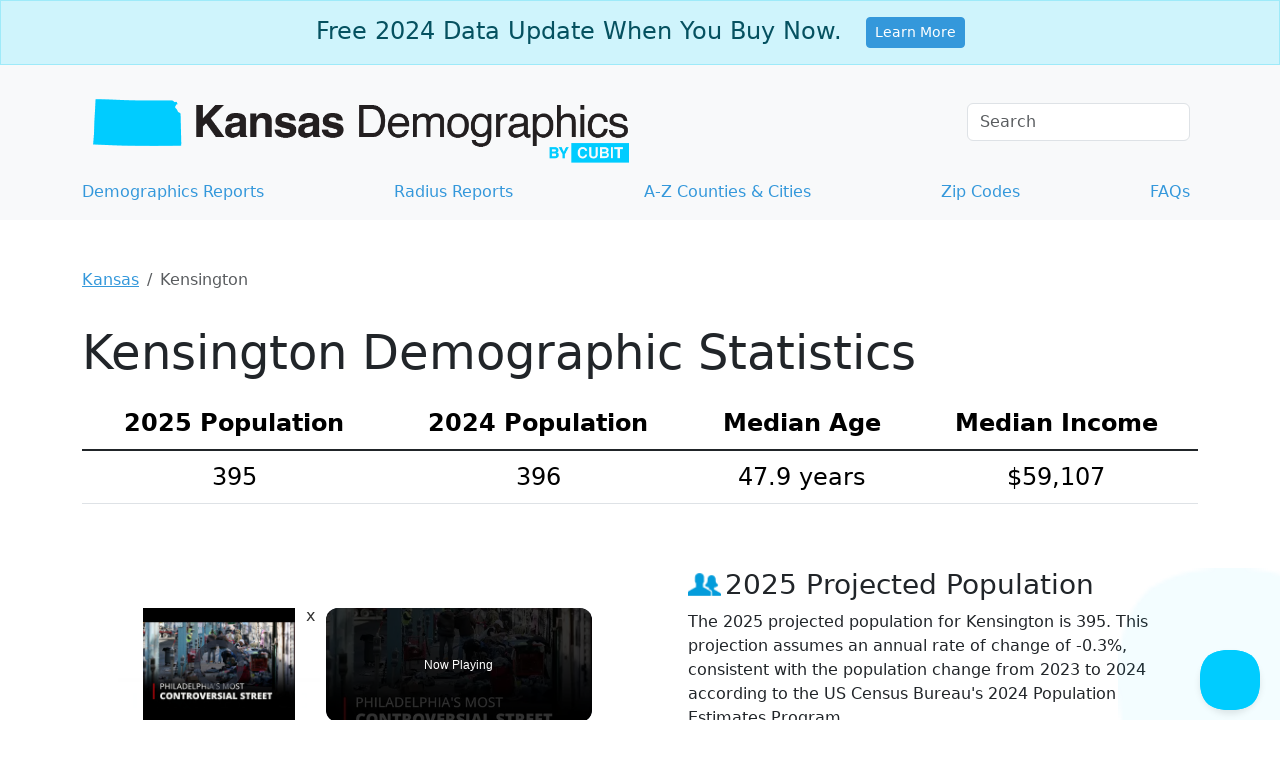

--- FILE ---
content_type: text/vtt; charset=utf-8
request_url: https://video-meta.open.video/caption/54kidA07Zgvs/8d4e8fb0dc39bcc44c7f445d8a6ad869_en-US.vtt
body_size: 2248
content:
WEBVTT

00:00.000 --> 00:04.520
And tonight we're continuing our series going
borough to borough to find out which issues matter

00:04.520 --> 00:08.320
the most to voters in the New York City mayor's
race. All right, we've already been to Queens and

00:08.320 --> 00:13.260
Staten Island and now Fox by Sharon Crowley takes
us to Brooklyn. I'm right here in the heart of

00:13.260 --> 00:17.780
Brooklyn, in the heart of all the action too,
outside the Barclays Center. We are on a quest

00:17.780 --> 00:22.480
this week going to all five boroughs to find out
what New Yorkers care about, what issues they're

00:22.480 --> 00:28.240
most concerned about when it comes to picking the
next mayor of New York City. Brooklyn's considered

00:28.240 --> 00:34.060
a melting pot of many different cultures and is
also one of the biggest boroughs when it comes to

00:34.060 --> 00:39.900
how many people live here. Brooklyn residents,
like so many other New Yorkers, say quality of

00:39.900 --> 00:45.100
life issues are at the top of the list of the
things they want improved. They tell me they're

00:45.100 --> 00:50.860
sick of crime, homelessness, the high cost of
groceries, and the quality of public school

00:50.860 --> 00:55.700
education. Let's get some more funding for
department education. Let's get some more kids

00:55.700 --> 01:11.760
having trips and art classes and get more into that liberal arts field The top priority is went went
is too high And cost of food we can afford to eat And now especially these days everything is cut off

01:12.240 --> 01:20.560
So life is too expensive in New York. Better transportation,
better. More subway service elevator for the elderly

01:21.840 --> 01:26.080
I mean, more train, more police
officer. I think it's the best thing

01:26.520 --> 01:36.240
How come? It's for safety, for New Yorkers. Affordable
living, affordable homes for people that need it

01:36.380 --> 01:40.360
We need the police to do their job in the subways
because we have a lot of people getting attacked

01:40.960 --> 01:44.860
You know, do something about the homeless people
as well. Try to get them in a place if you can

01:45.480 --> 01:52.240
But I don't take the train really because I don't feel safe for my kids. So most
of the Brooklyn residents that I talked to tell me they haven't decided yet

01:52.240 --> 01:55.880
who they want to be the next mayor of New
York City, but things they are certain about

01:55.880 --> 02:02.100
They want crime in the subway fixed and the high
cost of living here in Brooklyn to be reduced

02:02.300 --> 02:08.020
So if you're a candidate running, listen
up. In Brooklyn, Sharon Crowley, Fox 5 News


--- FILE ---
content_type: text/javascript
request_url: https://www.kansas-demographics.com/humix/inline_embed
body_size: 9061
content:
var ezS = document.createElement("link");ezS.rel="stylesheet";ezS.type="text/css";ezS.href="//go.ezodn.com/ezvideo/ezvideojscss.css?cb=185";document.head.appendChild(ezS);
var ezS = document.createElement("link");ezS.rel="stylesheet";ezS.type="text/css";ezS.href="//go.ezodn.com/ezvideo/ezvideocustomcss.css?cb=445738-0-185";document.head.appendChild(ezS);
window.ezVideo = {"appendFloatAfterAd":false,"language":"en","titleString":"","titleOption":"","autoEnableCaptions":false}
var ezS = document.createElement("script");ezS.src="//vjs.zencdn.net/vttjs/0.14.1/vtt.min.js";document.head.appendChild(ezS);
(function() {
		let ezInstream = {"prebidBidders":[{"bidder":"onetag","params":{"pubId":"62499636face9dc"},"ssid":"11291"},{"bidder":"pubmatic","params":{"adSlot":"Ezoic_default_video","publisherId":"156983"},"ssid":"10061"},{"bidder":"rubicon","params":{"accountId":21150,"siteId":269072,"video":{"language":"en","size_id":201},"zoneId":3326304},"ssid":"10063"},{"bidder":"sharethrough","params":{"pkey":"VS3UMr0vpcy8VVHMnE84eAvj"},"ssid":"11309"},{"bidder":"ttd","params":{"publisherId":"1c027347b1751d0daf407faf2117b13d","supplySourceId":"ezoic"},"ssid":"11384"},{"bidder":"yieldmo","params":{"placementId":"3159086761833865258"},"ssid":"11315"},{"bidder":"criteo","params":{"networkId":7987,"pubid":"101496","video":{"playbackmethod":[2,6]}},"ssid":"10050"},{"bidder":"amx","params":{"tagid":"ZXpvaWMuY29tLXJvbi12aWRlbw"},"ssid":"11290"},{"bidder":"adyoulike_i_s2s","params":{"placement":"b74dd1bf884ad15f7dc6fca53449c2db"},"ssid":"11314"},{"bidder":"amx_i_s2s","params":{"tagid":"JreGFOmAO"},"ssid":"11290"},{"bidder":"criteo_i_s2s","params":{"networkId":12274,"pubid":"104211","video":{"playbackmethod":[2,6]}},"ssid":"10050"},{"bidder":"onetag_i_s2s","params":{"pubId":"62499636face9dc"},"ssid":"11291"},{"bidder":"pubmatic_i_s2s","params":{"adSlot":"Ezoic_default_video","publisherId":"156983"},"ssid":"10061"},{"bidder":"rubicon_i_s2s","params":{"accountId":21150,"siteId":421616,"video":{"language":"en","size_id":201},"zoneId":2495262},"ssid":"10063"},{"bidder":"sharethrough_i_s2s","params":{"pkey":"kgPoDCWJ3LoAt80X9hF5eRLi"},"ssid":"11309"},{"bidder":"sonobi_i_s2s","params":{"TagID":"86985611032ca7924a34"},"ssid":"10048"}],"apsSlot":{"slotID":"","divID":"","slotName":"","sizes":null,"slotParams":{}},"allApsSlots":[],"genericInstream":false,"UnfilledCnt":0,"AllowPreviousBidToSetBidFloor":false,"PreferPrebidOverAmzn":false,"DoNotPassBidFloorToPreBid":false,"bidCacheThreshold":-1,"rampUp":true,"IsEzDfpAccount":true,"EnableVideoDeals":false,"monetizationApproval":{"DomainId":445738,"Domain":"kansas-demographics.com","HumixChannelId":30657,"HasGoogleEntry":false,"HDMApproved":false,"MCMApproved":true},"SelectivelyIncrementUnfilledCount":false,"BlockBidderAfterBadAd":true,"useNewVideoStartingFloor":false,"addHBUnderFloor":false,"dvama":false,"dgeb":false,"vatc":{"at":"INSTREAM","fs":"UNIFORM","mpw":200,"itopf":false,"bcds":"v","bcdsds":"g","bcd":{"ad_type":"INSTREAM","data":{"country":"US","form_factor":1,"impressions":4720622,"share_ge7":0.811416,"bucket":"bid-rich","avg_depth":9.205444,"p75_depth":12,"share_ge5":0.834499,"share_ge9":0.778378},"is_domain":false,"loaded_at":"2026-01-21T15:41:12.457628376-08:00"}},"totalVideoDuration":0,"totalAdsPlaybackDuration":0,"optimizedPrebidPods":true};
		if (typeof __ezInstream !== "undefined" && __ezInstream.breaks) {
			__ezInstream.breaks = __ezInstream.breaks.concat(ezInstream.breaks);
		} else {
			window.__ezInstream = ezInstream;
		}
	})();
var EmbedExclusionEvaluated = 'exempt'; var EzoicMagicPlayerExclusionSelectors = [".humix-off"];var EzoicMagicPlayerInclusionSelectors = [];var EzoicPreferredLocation = '1';

			window.humixFirstVideoLoaded = true
			window.dispatchEvent(new CustomEvent('humixFirstVideoLoaded'));
		
window.ezVideoIframe=false;window.renderEzoicVideoContentCBs=window.renderEzoicVideoContentCBs||[];window.renderEzoicVideoContentCBs.push(function(){let videoObjects=[{"PlayerId":"ez-4999","VideoContentId":"OWUWmflJzi2","VideoPlaylistSelectionId":0,"VideoPlaylistId":1,"VideoTitle":"Inside Kensington Uncovering Philadelphia\u0026#39;s Most Controversial Street | 12am News","VideoDescription":"Inside Kensington Uncovering Philadelphia\u0026#39;s Most Controversial Street | 12am News\n\n\nWelcome to 12am News – your go-to source for fresh, informative content at midnight! We bring you daily updates on current events, world news, and intriguing facts, all tailored for a late-night audience. Stay informed with us – subscribe and hit the notification bell!\u0026#34;\n\n#12amNews #DailyUpdates #StayInformed","VideoChapters":{"Chapters":null,"StartTimes":null,"EndTimes":null},"VideoLinksSrc":"","VideoSrcURL":"https://streaming.open.video/contents/XusG-yi5ouHB/1739110010/index.m3u8","VideoDurationMs":152619,"DeviceTypeFlag":14,"FloatFlag":14,"FloatPosition":1,"IsAutoPlay":true,"IsLoop":false,"IsLiveStreaming":false,"OutstreamEnabled":false,"ShouldConsiderDocVisibility":true,"ShouldPauseAds":true,"AdUnit":"","ImpressionId":0,"VideoStartTime":0,"IsStartTimeEnabled":0,"IsKeyMoment":false,"PublisherVideoContentShare":{"DomainIdOwner":662544,"DomainIdShare":445738,"DomainNameOwner":"humix_publisher_65764","VideoContentId":"OWUWmflJzi2","LoadError":"[MagicPlayerPlaylist:0]","IsEzoicOwnedVideo":false,"IsGenericInstream":false,"IsOutstream":false,"IsGPTOutstream":false},"VideoUploadSource":"import-from-youtube","IsVertical":false,"IsPreferred":false,"ShowControls":false,"IsSharedEmbed":false,"ShortenId":"OWUWmflJzi2","Preview":false,"PlaylistHumixId":"","VideoSelection":10,"MagicPlaceholderType":1,"MagicHTML":"\u003cdiv id=ez-video-wrap-ez-4998 class=ez-video-wrap style=\"align-self: stretch;\"\u003e\u003cdiv class=ez-video-center\u003e\u003cdiv class=\"ez-video-content-wrap ez-rounded-border\"\u003e\u003cdiv id=ez-video-wrap-ez-4999 class=\"ez-video-wrap ez-video-magic\" style=\"align-self: stretch;\"\u003e\u003cdiv class=ez-video-magic-row\u003e\u003col class=ez-video-magic-list\u003e\u003cli class=\"ez-video-magic-item ez-video-magic-autoplayer\"\u003e\u003cdiv id=floating-placeholder-ez-4999 class=floating-placeholder style=\"display: none;\"\u003e\u003cdiv id=floating-placeholder-sizer-ez-4999 class=floating-placeholder-sizer\u003e\u003cpicture class=\"video-js vjs-playlist-thumbnail\"\u003e\u003cimg id=floating-placeholder-thumbnail alt loading=lazy nopin=nopin\u003e\u003c/picture\u003e\u003c/div\u003e\u003c/div\u003e\u003cdiv id=ez-video-container-ez-4999 class=\"ez-video-container ez-video-magic-redesign ez-responsive ez-float-right\" style=\"flex-wrap: wrap;\"\u003e\u003cdiv class=ez-video-ez-stuck-bar id=ez-video-ez-stuck-bar-ez-4999\u003e\u003cdiv class=\"ez-video-ez-stuck-close ez-simple-close\" id=ez-video-ez-stuck-close-ez-4999 style=\"font-size: 16px !important; text-shadow: none !important; color: #000 !important; font-family: system-ui !important; background-color: rgba(255,255,255,0.5) !important; border-radius: 50% !important; text-align: center !important;\"\u003ex\u003c/div\u003e\u003c/div\u003e\u003cvideo id=ez-video-ez-4999 class=\"video-js ez-vid-placeholder\" controls preload=metadata\u003e\u003cp class=vjs-no-js\u003ePlease enable JavaScript\u003c/p\u003e\u003c/video\u003e\u003cdiv class=ez-vid-preview id=ez-vid-preview-ez-4999\u003e\u003c/div\u003e\u003cdiv id=lds-ring-ez-4999 class=lds-ring\u003e\u003cdiv\u003e\u003c/div\u003e\u003cdiv\u003e\u003c/div\u003e\u003cdiv\u003e\u003c/div\u003e\u003cdiv\u003e\u003c/div\u003e\u003c/div\u003e\u003c/div\u003e\u003cli class=\"ez-video-magic-item ez-video-magic-playlist\"\u003e\u003cdiv id=ez-video-playlist-ez-4998 class=vjs-playlist\u003e\u003c/div\u003e\u003c/ol\u003e\u003c/div\u003e\u003c/div\u003e\u003cdiv id=floating-placeholder-ez-4998 class=floating-placeholder style=\"display: none;\"\u003e\u003cdiv id=floating-placeholder-sizer-ez-4998 class=floating-placeholder-sizer\u003e\u003cpicture class=\"video-js vjs-playlist-thumbnail\"\u003e\u003cimg id=floating-placeholder-thumbnail alt loading=lazy nopin=nopin\u003e\u003c/picture\u003e\u003c/div\u003e\u003c/div\u003e\u003cdiv id=ez-video-container-ez-4998 class=\"ez-video-container ez-video-magic-redesign ez-responsive ez-float-right\" style=\"flex-wrap: wrap;\"\u003e\u003cdiv class=ez-video-ez-stuck-bar id=ez-video-ez-stuck-bar-ez-4998\u003e\u003cdiv class=\"ez-video-ez-stuck-close ez-simple-close\" id=ez-video-ez-stuck-close-ez-4998 style=\"font-size: 16px !important; text-shadow: none !important; color: #000 !important; font-family: system-ui !important; background-color: rgba(255,255,255,0.5) !important; border-radius: 50% !important; text-align: center !important;\"\u003ex\u003c/div\u003e\u003c/div\u003e\u003cvideo id=ez-video-ez-4998 class=\"video-js ez-vid-placeholder vjs-16-9\" controls preload=metadata\u003e\u003cp class=vjs-no-js\u003ePlease enable JavaScript\u003c/p\u003e\u003c/video\u003e\u003cdiv class=keymoment-container id=keymoment-play style=\"display: none;\"\u003e\u003cspan id=play-button-container class=play-button-container-active\u003e\u003cspan class=\"keymoment-play-btn play-button-before\"\u003e\u003c/span\u003e\u003cspan class=\"keymoment-play-btn play-button-after\"\u003e\u003c/span\u003e\u003c/span\u003e\u003c/div\u003e\u003cdiv class=\"keymoment-container rewind\" id=keymoment-rewind style=\"display: none;\"\u003e\u003cdiv id=keymoment-rewind-box class=rotate\u003e\u003cspan class=\"keymoment-arrow arrow-two double-arrow-icon\"\u003e\u003c/span\u003e\u003cspan class=\"keymoment-arrow arrow-one double-arrow-icon\"\u003e\u003c/span\u003e\u003c/div\u003e\u003c/div\u003e\u003cdiv class=\"keymoment-container forward\" id=keymoment-forward style=\"display: none;\"\u003e\u003cdiv id=keymoment-forward-box\u003e\u003cspan class=\"keymoment-arrow arrow-two double-arrow-icon\"\u003e\u003c/span\u003e\u003cspan class=\"keymoment-arrow arrow-one double-arrow-icon\"\u003e\u003c/span\u003e\u003c/div\u003e\u003c/div\u003e\u003cdiv id=vignette-overlay\u003e\u003c/div\u003e\u003cdiv id=vignette-top-card class=vignette-top-card\u003e\u003cdiv class=vignette-top-channel\u003e\u003ca class=top-channel-logo target=_blank role=link aria-label=\"channel logo\" style='background-image: url(\"https://video-meta.humix.com/logo/97507/logo-1727478760.png\");'\u003e\u003c/a\u003e\u003c/div\u003e\u003cdiv class=\"vignette-top-title top-enable-channel-logo\"\u003e\u003cdiv class=\"vignette-top-title-text vignette-magic-player\"\u003e\u003ca class=vignette-top-title-link id=vignette-top-title-link-ez-4998 target=_blank tabindex=0 href=https://open.video/video/OWUWmflJzi2\u003eInside Kensington Uncovering Philadelphia's Most Controversial Street | 12am News\u003c/a\u003e\u003c/div\u003e\u003c/div\u003e\u003cdiv class=vignette-top-share\u003e\u003cbutton class=vignette-top-button type=button title=share id=vignette-top-button\u003e\u003cdiv class=top-button-icon\u003e\u003csvg height=\"100%\" version=\"1.1\" viewBox=\"0 0 36 36\" width=\"100%\"\u003e\n                                        \u003cuse class=\"svg-shadow\" xlink:href=\"#share-icon\"\u003e\u003c/use\u003e\n                                        \u003cpath class=\"svg-fill\" d=\"m 20.20,14.19 0,-4.45 7.79,7.79 -7.79,7.79 0,-4.56 C 16.27,20.69 12.10,21.81 9.34,24.76 8.80,25.13 7.60,27.29 8.12,25.65 9.08,21.32 11.80,17.18 15.98,15.38 c 1.33,-0.60 2.76,-0.98 4.21,-1.19 z\" id=\"share-icon\"\u003e\u003c/path\u003e\n                                    \u003c/svg\u003e\u003c/div\u003e\u003c/button\u003e\u003c/div\u003e\u003c/div\u003e\u003ca id=watch-on-link-ez-4998 class=watch-on-link aria-label=\"Watch on Open.Video\" target=_blank href=https://open.video/video/OWUWmflJzi2\u003e\u003cdiv class=watch-on-link-content aria-hidden=true\u003e\u003cdiv class=watch-on-link-text\u003eWatch on\u003c/div\u003e\u003cimg style=\"height: 1rem;\" src=https://assets.open.video/open-video-white-logo.png alt=\"Video channel logo\" class=img-fluid\u003e\u003c/div\u003e\u003c/a\u003e\u003cdiv class=ez-vid-preview id=ez-vid-preview-ez-4998\u003e\u003c/div\u003e\u003cdiv id=lds-ring-ez-4998 class=lds-ring\u003e\u003cdiv\u003e\u003c/div\u003e\u003cdiv\u003e\u003c/div\u003e\u003cdiv\u003e\u003c/div\u003e\u003cdiv\u003e\u003c/div\u003e\u003c/div\u003e\u003cdiv id=ez-video-links-ez-4998 style=position:absolute;\u003e\u003c/div\u003e\u003c/div\u003e\u003c/div\u003e\u003cdiv id=ez-lower-title-link-ez-4998 class=lower-title-link\u003e\u003ca href=https://open.video/video/OWUWmflJzi2 target=_blank\u003eInside Kensington Uncovering Philadelphia's Most Controversial Street | 12am News\u003c/a\u003e\u003c/div\u003e\u003c/div\u003e\u003c/div\u003e","PreferredVideoType":0,"DisableWatchOnLink":false,"DisableVignette":false,"DisableTitleLink":false,"VideoPlaylist":{"VideoPlaylistId":1,"FirstVideoSelectionId":0,"FirstVideoIndex":0,"Name":"Universal Player","IsLooping":1,"IsShuffled":0,"Autoskip":0,"Videos":[{"PublisherVideoId":1940796,"PublisherId":65764,"VideoContentId":"OWUWmflJzi2","DomainId":662544,"Title":"Inside Kensington Uncovering Philadelphia\u0026#39;s Most Controversial Street | 12am News","Description":"Inside Kensington Uncovering Philadelphia\u0026#39;s Most Controversial Street | 12am News\n\n\nWelcome to 12am News – your go-to source for fresh, informative content at midnight! We bring you daily updates on current events, world news, and intriguing facts, all tailored for a late-night audience. Stay informed with us – subscribe and hit the notification bell!\u0026#34;\n\n#12amNews #DailyUpdates #StayInformed","VideoChapters":{"Chapters":null,"StartTimes":null,"EndTimes":null},"Privacy":"public","CreatedDate":"2025-02-09 14:04:05","ModifiedDate":"2025-02-09 14:07:11","PreviewImage":"https://video-meta.open.video/poster/XusG-yi5ouHB/OWUWmflJzi2_ZavBQn.jpg","RestrictByReferer":false,"ImpressionId":0,"VideoDurationMs":152619,"StreamingURL":"https://streaming.open.video/contents/XusG-yi5ouHB/1739110010/index.m3u8","PublisherVideoContentShare":{"DomainIdOwner":662544,"DomainIdShare":445738,"DomainNameOwner":"humix_publisher_65764","VideoContentId":"OWUWmflJzi2","IsEzoicOwnedVideo":false,"IsGenericInstream":false,"IsOutstream":false,"IsGPTOutstream":false},"ExternalId":"","IABCategoryName":"Urban \u0026 Hip-Hop","IABCategoryIds":"341","NLBCategoryIds":"41","IsUploaded":false,"IsProcessed":false,"IsContentShareable":true,"UploadSource":"import-from-youtube","IsPreferred":false,"Category":"","IsRotate":false,"ShortenId":"OWUWmflJzi2","PreferredVideoType":0,"HumixChannelId":97507,"IsHumixChannelActive":true,"VideoAutoMatchType":0,"ShareBaseUrl":"//open.video/","CanonicalLink":"https://open.video/@leadstal/v/inside-kensington-uncovering-philadelphias-most-controversial-street-12am-news","OpenVideoHostedLink":"https://open.video/@leadstal/v/inside-kensington-uncovering-philadelphias-most-controversial-street-12am-news","ChannelSlug":"","Language":"en","Keywords":"kensington,kensington lyrics,kensington official video,kensington philadelphia,kensington ave,kensington time,time kensington,lyrics kensington,official video kensington,kensington nieuwe video","HasMultiplePosterResolutions":true,"ResizedPosterVersion":1,"ChannelLogo":"logo/97507/logo-1727478760.png","OwnerIntegrationType":"off","IsChannelWPHosted":false,"HideReportVideoButton":false,"VideoPlaylistSelectionId":0,"VideoLinksSrc":"","VideoStartTime":0,"IsStartTimeEnabled":0,"AdUnit":"445738-shared-video-3","VideoPlaylistId":1,"InitialIndex":0},{"PublisherVideoId":1652977,"PublisherId":494547,"VideoContentId":"FotK7_XYtZ2","DomainId":621535,"Title":"Multimeters in a Nutshell: Measure Current Using a Multimeter","Description":"This is a supplemental video to our page titled \u0026#34;Multimeters in a Nutshell: What They Are, What They Can Do and How To Use Them\u0026#34;.\n\nThis video is meant to demonstrate how to measure current on a breadboard series circuit across through a section of the circuit. We use the measured current and of knowledge of the value of the resistance in the circuit to use Ohm\u0026#39;s Law for calculate this circuit\u0026#39;s total voltage potential to compare it to the source voltage\u0026#39;s actual value.\n\nVideo for Blog Page: \u0026#34;Multimeters in a Nutshell: What They Are, What They Can Do and How To Use Them\u0026#34;\nPage URL: https://motbots.com/multimeters-in-a-nutshell\nDescription: This is a supplemental video for a post made on our website.\nWebsite: https://motbots.com\n\n#motbots #motivatedrobotics #learnelectronics #multimeter #current #ammeter","VideoChapters":{"Chapters":null,"StartTimes":null,"EndTimes":null},"Privacy":"public","CreatedDate":"2024-10-11 00:20:20","ModifiedDate":"2024-10-11 01:02:37","PreviewImage":"https://video-meta.open.video/poster/nW-EDNJyxJaQ/FotK7_XYtZ2_SpqHqO.jpg","RestrictByReferer":false,"ImpressionId":0,"VideoDurationMs":493426,"StreamingURL":"https://streaming.open.video/contents/nW-EDNJyxJaQ/1738042971/index.m3u8","PublisherVideoContentShare":{"DomainIdOwner":621535,"DomainIdShare":445738,"DomainIdHost":621535,"DomainNameOwner":"motbots.com","VideoContentId":"FotK7_XYtZ2","IsEzoicOwnedVideo":false,"IsGenericInstream":false,"IsOutstream":false,"IsGPTOutstream":false},"ExternalId":"","IABCategoryName":"","IABCategoryIds":"","NLBCategoryIds":"","IsUploaded":false,"IsProcessed":false,"IsContentShareable":true,"UploadSource":"import-from-youtube","IsPreferred":false,"Category":"","IsRotate":false,"ShortenId":"FotK7_XYtZ2","PreferredVideoType":0,"HumixChannelId":87358,"IsHumixChannelActive":true,"VideoAutoMatchType":0,"ShareBaseUrl":"//open.video/","CanonicalLink":"https://motbots.com/openvideo/v/multimeters-in-a-nutshell-measure-current-using-a-multimeter","OpenVideoHostedLink":"https://open.video/@motbots-com/v/multimeters-in-a-nutshell-measure-current-using-a-multimeter","ChannelSlug":"motbots-com","Language":"en","Keywords":"","HasMultiplePosterResolutions":true,"ResizedPosterVersion":0,"ChannelLogo":"logo/87358/logo-1728604984.webp","OwnerIntegrationType":"ns","IsChannelWPHosted":false,"HideReportVideoButton":false,"VideoPlaylistSelectionId":0,"VideoLinksSrc":"","VideoStartTime":0,"IsStartTimeEnabled":0,"AdUnit":"445738-shared-video-3","VideoPlaylistId":1,"InitialIndex":1},{"PublisherVideoId":2625266,"PublisherId":561394,"VideoContentId":"UpDwlzxiXiM","DomainId":693934,"Title":"Orlando Miner: renting vs buying - is renting really winning in the current housing market?","Description":": Real Estate Financing (I\u0026#39;m A Lender) We explore the current state of the economy and its impact on the housing market, providing valuable information for those considering renting or buying a home. Additionally, we delve into related queries about rising mortgage rates, and the overall U.S. housing market, offering the latest housing market news and projections for 2023 home prices. : Learn how to start making money with real estate investing : Learn how to start making money with Youtube JOIN My Weekly Newsletter. It\u0026#39;s FREE! Get all the extra Info : PRIVATE, ONE-ON-ONE CONSULTATIONS: Discuss real estate investing, the housing market, or youtube strategies questions and how to get to your financial goals. Connect with a helpful AGENT in your city: Free Credit Report \u0026amp; FICO Score and Boost Credit: Free Foreclosure Email Alerts! #housingmarketcrash #realestate #housingmarket CAMERA GEAR USED: My camera: My Mic: My Lense: Bookshelf: Back light: Sidelight: Hair light: Arcade game: And make sure you subscribe to my channel! DISCLAIMER: Links included in this description might be affiliate links. If you purchase a product or service with the links that I provide I may receive a small commission. There is no additional charge to you! Thank you for supporting me so I can continue to provide you with free content each week! Legal Disclosure: Im not a financial advisor. The information contained in this video is for entertainment purposes only. Before investing, please consult a licensed professional. Any stock purchases I show on video should not be considered investment recommendations. I shall not be held liable for any losses you may incur for investing and trading in the stock market in an attempt to mirror what I do. Unless investments are FDIC insured, they may decline in value and/or disappear entirely. Please be careful!","VideoChapters":{"Chapters":null,"StartTimes":null,"EndTimes":null},"Privacy":"public","CreatedDate":"2026-01-09 05:09:39","ModifiedDate":"2026-01-09 05:25:09","PreviewImage":"https://video-meta.open.video/poster/5euOIdGtNoxP/UpDwlzxiXiM_YYNqyf.jpg","RestrictByReferer":false,"ImpressionId":0,"VideoDurationMs":639739,"StreamingURL":"https://streaming.open.video/contents/5euOIdGtNoxP/1767954962/index.m3u8","PublisherVideoContentShare":{"DomainIdOwner":693934,"DomainIdShare":445738,"DomainNameOwner":"humix_publisher_561394","VideoContentId":"UpDwlzxiXiM","IsEzoicOwnedVideo":false,"IsGenericInstream":false,"IsOutstream":false,"IsGPTOutstream":false},"ExternalId":"","IABCategoryName":"Real Estate","IABCategoryIds":"112","NLBCategoryIds":"480","IsUploaded":false,"IsProcessed":false,"IsContentShareable":true,"UploadSource":"import-from-mrss-feed","IsPreferred":false,"Category":"","IsRotate":false,"ShortenId":"UpDwlzxiXiM","PreferredVideoType":0,"HumixChannelId":115548,"IsHumixChannelActive":true,"VideoAutoMatchType":0,"ShareBaseUrl":"//open.video/","CanonicalLink":"https://open.video/@business-by-videonest/v/orlando-miner-renting-vs-buying-is-renting-really-winning-in-the-current-housing-market","OpenVideoHostedLink":"https://open.video/@business-by-videonest/v/orlando-miner-renting-vs-buying-is-renting-really-winning-in-the-current-housing-market","ChannelSlug":"","Language":"en","Keywords":"VideoElephant","HasMultiplePosterResolutions":true,"ResizedPosterVersion":0,"ChannelLogo":"logo/115548/logo-1747908865.webp","OwnerIntegrationType":"off","IsChannelWPHosted":false,"HideReportVideoButton":false,"VideoPlaylistSelectionId":0,"VideoLinksSrc":"","VideoStartTime":0,"IsStartTimeEnabled":0,"AdUnit":"445738-shared-video-3","VideoPlaylistId":1,"InitialIndex":2},{"PublisherVideoId":1532616,"PublisherId":25431,"VideoContentId":"BVfYPCit4Z2","DomainId":55335,"Title":"How to Reset Current Trip Data in Dacia Duster II ( 2017 – now ) - Clear Driving Info","Description":"Find out more info about Dacia Duster II ( 2017 – now ) : \nhttps://www.youtube.com/channel/UCZvHdPZzOdONixt5mRRolng\nWould You like to know how to Reset Trip B data in Dacia Duster II? This car has a function that collects data in two sections called Trip A, and Trip B. In those sections, You\u0026#39;ll find info about the fuel consumption, distance, and range. Follow the video above to learn how to Reset Trip B data in Dacia Duster II!\n\nHow to Reset Trip A data? How to Clear Trip B data? How to Remove Trip Data?\n\n#ResetTripBinfo #ResetTripAinfo #ClearTripAinfo #ClearTripBinfo #RemoveTripAinfo\n\nYears of Production: \n\n2017 – now\n\nGeneration:\n\n II Generation - ( 2017 – now )\n\nSeries: \n\nSUV (2017 - 2021)\nSUV Facelifting (2021 - teraz)\n\nFollow us on Instagram ► https://www.instagram.com/hardreset.info \nLike us on Facebook ► https://www.facebook.com/hardresetinfo/ \nTweet us on Twitter ► https://twitter.com/HardResetI\nSupport us on TikTok ► https://www.tiktok.com/@hardreset.info\nUse Reset Guides for many popular Apps ► https://www.hardreset.info/apps/apps/","VideoChapters":{"Chapters":null,"StartTimes":null,"EndTimes":null},"Privacy":"public","CreatedDate":"2024-08-13 18:16:53","ModifiedDate":"2024-08-13 19:16:51","PreviewImage":"https://video-meta.open.video/poster/FPR6rP65tgeX/BVfYPCit4Z2_XHlXXt.jpg","RestrictByReferer":false,"ImpressionId":0,"VideoDurationMs":47380,"StreamingURL":"https://streaming.open.video/contents/FPR6rP65tgeX/1741531807/index.m3u8","PublisherVideoContentShare":{"DomainIdOwner":55335,"DomainIdShare":445738,"DomainIdHost":295790,"DomainNameOwner":"hardreset.info","VideoContentId":"BVfYPCit4Z2","IsEzoicOwnedVideo":false,"IsGenericInstream":false,"IsOutstream":false,"IsGPTOutstream":false},"ExternalId":"","IABCategoryName":"","IABCategoryIds":"","NLBCategoryIds":"","IsUploaded":false,"IsProcessed":false,"IsContentShareable":true,"UploadSource":"import-from-youtube","IsPreferred":false,"Category":"","IsRotate":false,"ShortenId":"BVfYPCit4Z2","PreferredVideoType":0,"HumixChannelId":77874,"IsHumixChannelActive":true,"VideoAutoMatchType":0,"ShareBaseUrl":"//open.video/","CanonicalLink":"https://hardreset.open.video/v/how-to-reset-current-trip-data-in-dacia-duster-ii-2017-now-clear-driving-info","OpenVideoHostedLink":"https://open.video/@hardreset/v/how-to-reset-current-trip-data-in-dacia-duster-ii-2017-now-clear-driving-info","ChannelSlug":"hardreset","Language":"en","Keywords":"Dacia Duster II,dacia,duster,II gen","HasMultiplePosterResolutions":true,"ResizedPosterVersion":0,"ChannelLogo":"logo/77874/logo-1740131244.webp","OwnerIntegrationType":"off","IsChannelWPHosted":false,"HideReportVideoButton":false,"VideoPlaylistSelectionId":0,"VideoLinksSrc":"","VideoStartTime":0,"IsStartTimeEnabled":0,"AdUnit":"445738-shared-video-3","VideoPlaylistId":1,"InitialIndex":3},{"PublisherVideoId":1528828,"PublisherId":25431,"VideoContentId":"ZwTlPTaszs2","DomainId":55335,"Title":"How to Reset Current Trip Data in Opel Vivaro B ( 2014 – 2019 )  - Clear Driving Info","Description":"Find out more info about Opel Vivaro B ( 2014 – 2019 ) : \nhttps://www.youtube.com/channel/UCZvHdPZzOdONixt5mRRolng\nWould You like to know how to Reset Trip B data in Opel Vivaro B? This car has a function that collects data in two sections called Trip A, and Trip B. In those sections, You\u0026#39;ll find info about the fuel consumption, distance, and range. Follow the video above to learn how to Reset Trip B data in Opel Vivaro B!\n\nHow to Reset Trip A data? How to Clear Trip B data? How to Remove Trip data?\n\n#ResetTripBinfo #ResetTripAinfo #ClearTripAinfo #ClearTripBinfo #RemoveTripAinfo\n\nYears of Production: \n\n2014, 2015, 2016, 2017, 2018, and 2019\n\nGeneration:\n\nII Generation\n\nSeries: \n\nFurgon Extra Long H2 2,9t (2014 - 2019)\nFurgon Long H2 2,9t (2014 - 2019)\nKombi Long H1 2,7t (2014 - 2019)\nFurgon Long H1 2,9t (2014 - 2019)\nFurgon Long H1 2,7t (2014 - 2019)\nKombi Extra Long H1 2,9t (2014 - 2019)\nFurgon Extra Long H1 2,9t (2014 - 2019)\nKombi Long H1 2,9t (2014 - 2019)\n\nFollow us on Instagram ► https://www.instagram.com/hardreset.info \nLike us on Facebook ► https://www.facebook.com/hardresetinfo/ \nTweet us on Twitter ► https://twitter.com/HardResetI\nSupport us on TikTok ► https://www.tiktok.com/@hardreset.info\nUse Reset Guides for many popular Apps ► https://www.hardreset.info/apps/apps/","VideoChapters":{"Chapters":null,"StartTimes":null,"EndTimes":null},"Privacy":"public","CreatedDate":"2024-08-13 02:03:51","ModifiedDate":"2024-08-13 02:09:40","PreviewImage":"https://video-meta.open.video/poster/oQ-Yr57Zwmcy/ZwTlPTaszs2_bklFdc.jpg","RestrictByReferer":false,"ImpressionId":0,"VideoDurationMs":48148,"StreamingURL":"https://streaming.open.video/contents/oQ-Yr57Zwmcy/1741754357/index.m3u8","PublisherVideoContentShare":{"DomainIdOwner":55335,"DomainIdShare":445738,"DomainIdHost":295790,"DomainNameOwner":"hardreset.info","VideoContentId":"ZwTlPTaszs2","IsEzoicOwnedVideo":false,"IsGenericInstream":false,"IsOutstream":false,"IsGPTOutstream":false},"ExternalId":"","IABCategoryName":"","IABCategoryIds":"","NLBCategoryIds":"","IsUploaded":false,"IsProcessed":false,"IsContentShareable":true,"UploadSource":"import-from-youtube","IsPreferred":false,"Category":"","IsRotate":false,"ShortenId":"ZwTlPTaszs2","PreferredVideoType":0,"HumixChannelId":77874,"IsHumixChannelActive":true,"VideoAutoMatchType":0,"ShareBaseUrl":"//open.video/","CanonicalLink":"https://hardreset.open.video/v/how-to-reset-current-trip-data-in-opel-vivaro-b-2014-2019-clear-driving-info","OpenVideoHostedLink":"https://open.video/@hardreset/v/how-to-reset-current-trip-data-in-opel-vivaro-b-2014-2019-clear-driving-info","ChannelSlug":"hardreset","Language":"en","Keywords":"Opel,Vivaro,B gen","HasMultiplePosterResolutions":true,"ResizedPosterVersion":0,"ChannelLogo":"logo/77874/logo-1740131244.webp","OwnerIntegrationType":"off","IsChannelWPHosted":false,"HideReportVideoButton":false,"VideoPlaylistSelectionId":0,"VideoLinksSrc":"","VideoStartTime":0,"IsStartTimeEnabled":0,"AdUnit":"445738-shared-video-3","VideoPlaylistId":1,"InitialIndex":4},{"PublisherVideoId":1534006,"PublisherId":25431,"VideoContentId":"s-mIOvbByY2","DomainId":55335,"Title":"How to Reset Current Trip Data in AUDI A3 8V ( 2012 – 2020 ) - Clear Driving Info","Description":"Find out more info about AUDI A3 8V ( 2012 – 2020 ) : \nhttps://www.youtube.com/channel/UCZvHdPZzOdONixt5mRRolng\nWould You like to know how to Reset Trip B data in AUDI A3 8V? This car has a function that collects data in two sections called Trip A, and Trip B. In those sections, You\u0026#39;ll find info about the fuel consumption, distance, and range. Follow the video above to learn how to Reset Trip B data in AUDI A3 8V!\n\nHow to Reset Trip A data? How to Clear Trip B data? How to Remove Trip Data?\n\n#ResetTripBinfo #ResetTripAinfo #ClearTripAinfo #ClearTripBinfo #RemoveTripAinfo\n\nYears of Production: \n\n2012, 2013, 2014, 2015, 2016, 2017, 2018, 2019, 2020\n\nGeneration:\n\n III Gen - ( 2012 – 2020 )\n\nSeries: \n\nHatchback 3d (2012 - 2016)     S3 Sportback 5d Facelifting (2016 - 2020)\nLimousine (2013 - 2016)            Limousine Facelifting (2016 - 2020)\nS3 Limousine (2013 - 2016)      Sportback E-Tron 5d Facelifting (2016 - 2020)\nS3 (2013 - 2016)                          Sportback 5d Facelifting (2016 - 2020)\nSportback 5d (2013 - 2016)       RS3 Limousine Facelifting (2017 - 2020)\nS3 Sportback (2013 - 2016)       RS3 Sportback Facelifting (2017 - 2020)\nSportback e-tron (2014 - 2016) S3 Limousine Facelifting (2016 - 2020)\nCabriolet (2014 - 2016)               RS 3 Sportback (2015 - 2016)\nS3 Cabriolet (2014 - 2016)\n\nFollow us on Instagram ► https://www.instagram.com/hardreset.info \nLike us on Facebook ► https://www.facebook.com/hardresetinfo/ \nTweet us on Twitter ► https://twitter.com/HardResetI\nSupport us on TikTok ► https://www.tiktok.com/@hardreset.info\nUse Reset Guides for many popular Apps ► https://www.hardreset.info/apps/apps/","VideoChapters":{"Chapters":null,"StartTimes":null,"EndTimes":null},"Privacy":"public","CreatedDate":"2024-08-14 04:20:37","ModifiedDate":"2024-08-14 05:17:27","PreviewImage":"https://video-meta.open.video/poster/VYNkLLYyBCYA/s-mIOvbByY2_YbprLo.jpg","RestrictByReferer":false,"ImpressionId":0,"VideoDurationMs":38038,"StreamingURL":"https://streaming.open.video/contents/VYNkLLYyBCYA/1741479328/index.m3u8","PublisherVideoContentShare":{"DomainIdOwner":55335,"DomainIdShare":445738,"DomainIdHost":295790,"DomainNameOwner":"hardreset.info","VideoContentId":"s-mIOvbByY2","IsEzoicOwnedVideo":false,"IsGenericInstream":false,"IsOutstream":false,"IsGPTOutstream":false},"ExternalId":"","IABCategoryName":"","IABCategoryIds":"","NLBCategoryIds":"","IsUploaded":false,"IsProcessed":false,"IsContentShareable":true,"UploadSource":"import-from-youtube","IsPreferred":false,"Category":"","IsRotate":false,"ShortenId":"s-mIOvbByY2","PreferredVideoType":0,"HumixChannelId":77874,"IsHumixChannelActive":true,"VideoAutoMatchType":0,"ShareBaseUrl":"//open.video/","CanonicalLink":"https://hardreset.open.video/v/how-to-reset-current-trip-data-in-audi-a3-8v-2012-2020-clear-driving-info","OpenVideoHostedLink":"https://open.video/@hardreset/v/how-to-reset-current-trip-data-in-audi-a3-8v-2012-2020-clear-driving-info","ChannelSlug":"hardreset","Language":"en","Keywords":"AUDI A3 8V,audi,a3,8v","HasMultiplePosterResolutions":true,"ResizedPosterVersion":0,"ChannelLogo":"logo/77874/logo-1740131244.webp","OwnerIntegrationType":"off","IsChannelWPHosted":false,"HideReportVideoButton":false,"VideoPlaylistSelectionId":0,"VideoLinksSrc":"","VideoStartTime":0,"IsStartTimeEnabled":0,"AdUnit":"445738-shared-video-3","VideoPlaylistId":1,"InitialIndex":5},{"PublisherVideoId":1531913,"PublisherId":25431,"VideoContentId":"BVSkH9Ot4Y2","DomainId":55335,"Title":"How to Reset Current Trip Data in Kia Rio IV ( 2017 – now ) - Clear Driving Info","Description":"Find out more info about Kia Rio IV ( 2017 – now ) : \nhttps://www.youtube.com/channel/UCZvHdPZzOdONixt5mRRolng\nWould You like to know how to Reset Trip B data in Kia Rio IV? This car has a function that collects data in two sections called Trip A, and Trip B. In those sections, You\u0026#39;ll find info about the fuel consumption, distance, and range. Follow the video above to learn how to Reset Trip B data in Kia Rio IV!\n\nHow to Reset Trip A data? How to Clear Trip B data? How to Remove Trip Data?\n\n#ResetTripBinfo #ResetTripAinfo #ClearTripAinfo #ClearTripBinfo #RemoveTripAinfo\n\nYears of Production: \n\n2017 – now\n\nGeneration:\n\n IV Generation ( 2017 – now )\n\nSeries: \n\nHatchback 5d (2017 - 2020)\nHatchback 5d Facelifting (2020 - now)\n\nFollow us on Instagram ► https://www.instagram.com/hardreset.info \nLike us on Facebook ► https://www.facebook.com/hardresetinfo/ \nTweet us on Twitter ► https://twitter.com/HardResetI\nSupport us on TikTok ► https://www.tiktok.com/@hardreset.info\nUse Reset Guides for many popular Apps ► https://www.hardreset.info/apps/apps/","VideoChapters":{"Chapters":null,"StartTimes":null,"EndTimes":null},"Privacy":"public","CreatedDate":"2024-08-13 17:06:48","ModifiedDate":"2024-08-13 17:13:10","PreviewImage":"https://video-meta.open.video/poster/98VEDZcyBwwA/BVSkH9Ot4Y2_asFfvo.jpg","RestrictByReferer":false,"ImpressionId":0,"VideoDurationMs":62729,"StreamingURL":"https://streaming.open.video/contents/98VEDZcyBwwA/1741007069/index.m3u8","PublisherVideoContentShare":{"DomainIdOwner":55335,"DomainIdShare":445738,"DomainIdHost":295790,"DomainNameOwner":"hardreset.info","VideoContentId":"BVSkH9Ot4Y2","IsEzoicOwnedVideo":false,"IsGenericInstream":false,"IsOutstream":false,"IsGPTOutstream":false},"ExternalId":"","IABCategoryName":"","IABCategoryIds":"","NLBCategoryIds":"","IsUploaded":false,"IsProcessed":false,"IsContentShareable":true,"UploadSource":"import-from-youtube","IsPreferred":false,"Category":"","IsRotate":false,"ShortenId":"BVSkH9Ot4Y2","PreferredVideoType":0,"HumixChannelId":77874,"IsHumixChannelActive":true,"VideoAutoMatchType":0,"ShareBaseUrl":"//open.video/","CanonicalLink":"https://hardreset.open.video/v/how-to-reset-current-trip-data-in-kia-rio-iv-2017-now-clear-driving-info","OpenVideoHostedLink":"https://open.video/@hardreset/v/how-to-reset-current-trip-data-in-kia-rio-iv-2017-now-clear-driving-info","ChannelSlug":"hardreset","Language":"en","Keywords":"Kia Rio IV,kia,rio,IV gen","HasMultiplePosterResolutions":true,"ResizedPosterVersion":0,"ChannelLogo":"logo/77874/logo-1740131244.webp","OwnerIntegrationType":"off","IsChannelWPHosted":false,"HideReportVideoButton":false,"VideoPlaylistSelectionId":0,"VideoLinksSrc":"","VideoStartTime":0,"IsStartTimeEnabled":0,"AdUnit":"445738-shared-video-3","VideoPlaylistId":1,"InitialIndex":6},{"PublisherVideoId":1532024,"PublisherId":25431,"VideoContentId":"ZhesjmiZyd2","DomainId":55335,"Title":"How to Reset Current Trip Data in Audi Q3 I ( 2011 – 2018 ) - Clear Driving Info","Description":"Find out more info about Audi Q3 I ( 2011 – 2018 ) : \nhttps://www.youtube.com/channel/UCZvHdPZzOdONixt5mRRolng\nWould You like to know how to Reset Trip B data in Audi Q3 I? This car has a function that collects data in two sections called Trip A, and Trip B. In those sections, You\u0026#39;ll find info about the fuel consumption, distance, and range. Follow the video above to learn how to Reset Trip B data in Audi Q3 I!\n\nHow to Reset Trip A data? How to Clear Trip B data? How to Remove Trip Data?\n\n#ResetTripBinfo #ResetTripAinfo #ClearTripAinfo #ClearTripBinfo #RemoveTripAinfo\n\nYears of Production: \n\n2011 – 2018\n\nGeneration:\n\n I Generation ( 2011 – 2018 )\n\nSeries: \n\nSeries 1 (I) - ( 2015 - 2018 )\n\nSUV (2011 - 2015)\nRS Q3 (2013 - 2014)\nRS Q3 Facelifting (2015 - 2017)\nSUV Facelifting (2015 - 2018)\n\nFollow us on Instagram ► https://www.instagram.com/hardreset.info \nLike us on Facebook ► https://www.facebook.com/hardresetinfo/ \nTweet us on Twitter ► https://twitter.com/HardResetI\nSupport us on TikTok ► https://www.tiktok.com/@hardreset.info\nUse Reset Guides for many popular Apps ► https://www.hardreset.info/apps/apps/","VideoChapters":{"Chapters":null,"StartTimes":null,"EndTimes":null},"Privacy":"public","CreatedDate":"2024-08-13 17:14:53","ModifiedDate":"2024-08-13 17:28:28","PreviewImage":"https://video-meta.open.video/poster/9AYoeXJGAsKY/ZhesjmiZyd2_TDCyde.jpg","RestrictByReferer":false,"ImpressionId":0,"VideoDurationMs":49482,"StreamingURL":"https://streaming.open.video/contents/9AYoeXJGAsKY/1741570013/index.m3u8","PublisherVideoContentShare":{"DomainIdOwner":55335,"DomainIdShare":445738,"DomainIdHost":295790,"DomainNameOwner":"hardreset.info","VideoContentId":"ZhesjmiZyd2","IsEzoicOwnedVideo":false,"IsGenericInstream":false,"IsOutstream":false,"IsGPTOutstream":false},"ExternalId":"","IABCategoryName":"","IABCategoryIds":"","NLBCategoryIds":"","IsUploaded":false,"IsProcessed":false,"IsContentShareable":true,"UploadSource":"import-from-youtube","IsPreferred":false,"Category":"","IsRotate":false,"ShortenId":"ZhesjmiZyd2","PreferredVideoType":0,"HumixChannelId":77874,"IsHumixChannelActive":true,"VideoAutoMatchType":0,"ShareBaseUrl":"//open.video/","CanonicalLink":"https://hardreset.open.video/v/how-to-reset-current-trip-data-in-audi-q3-i-2011-2018-clear-driving-info","OpenVideoHostedLink":"https://open.video/@hardreset/v/how-to-reset-current-trip-data-in-audi-q3-i-2011-2018-clear-driving-info","ChannelSlug":"hardreset","Language":"en","Keywords":"Audi Q3 I,audi,q3,I gen","HasMultiplePosterResolutions":true,"ResizedPosterVersion":0,"ChannelLogo":"logo/77874/logo-1740131244.webp","OwnerIntegrationType":"off","IsChannelWPHosted":false,"HideReportVideoButton":false,"VideoPlaylistSelectionId":0,"VideoLinksSrc":"","VideoStartTime":0,"IsStartTimeEnabled":0,"AdUnit":"445738-shared-video-3","VideoPlaylistId":1,"InitialIndex":7},{"PublisherVideoId":1527570,"PublisherId":25431,"VideoContentId":"A2edb9aYyI2","DomainId":55335,"Title":"How to Check Current Fuel Consumption in Hyundai i40 ( 2011 – 2019 )","Description":"Find out more info about the Hyundai i40 ( 2011 – 2019 ) : \nhttps://www.youtube.com/channel/UCZvHdPZzOdONixt5mRRolng\nWould You like to know how to Check the Current Fuel Consumption in the Hyundai i40? Thanks to this knowledge You\u0026#39;ll be able to control Fuel Consumption in Your car. Follow the video we\u0026#39;ve provided above to learn how to Control Fuel Consumption in the Hyundai i40!\n\nHow to Check Fuel Consumption? How to Control Fuel Consumption?\n\n#CheckFuelConsumption #CheckCurrentFuelConsupmtion\n\nYears of Production: \n\n2011, 2012, 2013, 2014, 2015, 2016, 2017, 2018, 2019\n\nGeneration:\n\nI gen | 2011 - 2019\n\nSeries: \n\nSedan (2011 - 2015)\nKombi (2011 - 2015)\nKombi Facelifting (2015 - 2018)\nSedan Facelifting (2015 - 2018)\nKombi Facelifting 2018 (2018 - 2019)\nSedan Facelifting 2018 (2018 - 2019)\n\nFollow us on Instagram ► https://www.instagram.com/hardreset.info \nLike us on Facebook ► https://www.facebook.com/hardresetinfo/ \nTweet us on Twitter ► https://twitter.com/HardResetI\nSupport us on TikTok ► https://www.tiktok.com/@hardreset.info\nUse Reset Guides for many popular Apps ► https://www.hardreset.info/apps/apps/","VideoChapters":{"Chapters":null,"StartTimes":null,"EndTimes":null},"Privacy":"public","CreatedDate":"2024-08-12 18:16:37","ModifiedDate":"2024-08-12 18:56:01","PreviewImage":"https://video-meta.open.video/poster/lq-IyLszYaes/A2edb9aYyI2_QKJWfc.jpg","RestrictByReferer":false,"ImpressionId":0,"VideoDurationMs":60326,"StreamingURL":"https://streaming.open.video/contents/lq-IyLszYaes/1741802169/index.m3u8","PublisherVideoContentShare":{"DomainIdOwner":55335,"DomainIdShare":445738,"DomainIdHost":295790,"DomainNameOwner":"hardreset.info","VideoContentId":"A2edb9aYyI2","IsEzoicOwnedVideo":false,"IsGenericInstream":false,"IsOutstream":false,"IsGPTOutstream":false},"ExternalId":"","IABCategoryName":"","IABCategoryIds":"","NLBCategoryIds":"","IsUploaded":false,"IsProcessed":false,"IsContentShareable":true,"UploadSource":"import-from-youtube","IsPreferred":false,"Category":"","IsRotate":false,"ShortenId":"A2edb9aYyI2","PreferredVideoType":0,"HumixChannelId":77874,"IsHumixChannelActive":true,"VideoAutoMatchType":0,"ShareBaseUrl":"//open.video/","CanonicalLink":"https://hardreset.open.video/v/how-to-check-current-fuel-consumption-in-hyundai-i40-2011-2019","OpenVideoHostedLink":"https://open.video/@hardreset/v/how-to-check-current-fuel-consumption-in-hyundai-i40-2011-2019","ChannelSlug":"hardreset","Language":"en","Keywords":"Hyundai i40,hyundai,i40,I gen","HasMultiplePosterResolutions":true,"ResizedPosterVersion":0,"ChannelLogo":"logo/77874/logo-1740131244.webp","OwnerIntegrationType":"off","IsChannelWPHosted":false,"HideReportVideoButton":false,"VideoPlaylistSelectionId":0,"VideoLinksSrc":"","VideoStartTime":0,"IsStartTimeEnabled":0,"AdUnit":"445738-shared-video-3","VideoPlaylistId":1,"InitialIndex":8},{"PublisherVideoId":2421504,"PublisherId":561394,"VideoContentId":"pg1Icr-PX4M","DomainId":693934,"Title":"Brooklyn voters on their top issues in anticipation of the mayoral race","Description":"FOX 5 NY\u0026#39;s Sharon Crowley speaks with Brooklyn residents about the issues they feel the city\u0026#39;s next mayor should prioritize.","VideoChapters":{"Chapters":null,"StartTimes":null,"EndTimes":null},"Privacy":"public","CreatedDate":"2025-10-01 22:10:21","ModifiedDate":"2025-10-01 22:23:33","PreviewImage":"https://video-meta.open.video/poster/54kidA07Zgvs/pg1Icr-PX4M_EAlzqt.jpg","RestrictByReferer":false,"ImpressionId":0,"VideoDurationMs":128561,"StreamingURL":"https://streaming.open.video/contents/54kidA07Zgvs/1759359526/index.m3u8","PublisherVideoContentShare":{"DomainIdOwner":693934,"DomainIdShare":445738,"DomainNameOwner":"humix_publisher_561394","VideoContentId":"pg1Icr-PX4M","IsEzoicOwnedVideo":false,"IsGenericInstream":false,"IsOutstream":false,"IsGPTOutstream":false},"ExternalId":"","IABCategoryName":"news,Crime \u0026 Justice","IABCategoryIds":"385,380","NLBCategoryIds":"421,416","IsUploaded":false,"IsProcessed":false,"IsContentShareable":true,"UploadSource":"import-from-mrss-feed","IsPreferred":false,"Category":"","IsRotate":false,"ShortenId":"pg1Icr-PX4M","PreferredVideoType":0,"HumixChannelId":114832,"IsHumixChannelActive":true,"VideoAutoMatchType":0,"ShareBaseUrl":"//open.video/","CanonicalLink":"https://open.video/@fox-5-ny/v/brooklyn-voters-on-their-top-issues-in-anticipation-of-the-mayoral-race","OpenVideoHostedLink":"https://open.video/@fox-5-ny/v/brooklyn-voters-on-their-top-issues-in-anticipation-of-the-mayoral-race","ChannelSlug":"","Language":"en","Keywords":"video,news,new york,WNYW,ctv-local,VideoElephant","HasMultiplePosterResolutions":true,"ResizedPosterVersion":0,"ChannelLogo":"logo/114832/logo-1747911747.webp","OwnerIntegrationType":"off","IsChannelWPHosted":false,"HideReportVideoButton":false,"VideoPlaylistSelectionId":0,"VideoLinksSrc":"","VideoStartTime":0,"IsStartTimeEnabled":0,"AdUnit":"445738-shared-video-3","VideoPlaylistId":1,"InitialIndex":9}],"IsVerticalPlaylist":false,"HumixId":""},"VideoRankingConfigId":-1,"CollectionId":-1,"ScoreGroupId":-1,"VideoAutoMatchType":1,"HumixChannelId":97507,"HasNextVideo":false,"NextVideoURL":"","ShareBaseUrl":"//open.video/","CanonicalLink":"https://open.video/@leadstal/v/inside-kensington-uncovering-philadelphias-most-controversial-street-12am-news","OpenVideoHostedLink":"","ChannelSlug":"","ChannelLogo":"logo/97507/logo-1727478760.png","PlayerLogoUrl":"","PlayerBrandingText":"","IsChannelWPHosted":false,"IsHumixApp":false,"IsMagicPlayer":true,"IsVerticalPlaylist":false,"SkipNVideosFromAutoplay":0,"Language":"en","HasMultiplePosterResolutions":true,"ResizedPosterVersion":1,"IsNoFollow":false,"VideoEndScreen":{"VideoEndScreenId":0,"VideoContentId":"","StartTime":0,"EndTime":0,"Elements":null},"ShouldFullscreenOnPlay":false,"StartWithMaxQuality":false,"RespectParentDimensions":false,"ContainerFitPlayer":false,"EmbedContainerType":0,"VideoPlaceholderId":4999,"URL":"","Width":0,"MaxWidth":"","Height":0,"PreviewURL":"https://video-meta.open.video/poster/XusG-yi5ouHB/OWUWmflJzi2_ZavBQn.jpg","VideoDisplayType":0,"MatchOption":0,"PlaceholderSelectionId":0,"HashValue":"","IsFloating":true,"AdsEnabled":0,"IsAutoSelect":true,"Keyword":"","VideoMatchScore":91,"VideoPlaceholderHash":"","IsAIPlaceholder":true,"AutoInsertImpressionID":"","ExternalId":"","InsertMethod":"js","Video":{"PublisherVideoId":1940796,"PublisherId":65764,"VideoContentId":"OWUWmflJzi2","DomainId":662544,"Title":"Inside Kensington Uncovering Philadelphia\u0026#39;s Most Controversial Street | 12am News","Description":"Inside Kensington Uncovering Philadelphia\u0026#39;s Most Controversial Street | 12am News\n\n\nWelcome to 12am News – your go-to source for fresh, informative content at midnight! We bring you daily updates on current events, world news, and intriguing facts, all tailored for a late-night audience. Stay informed with us – subscribe and hit the notification bell!\u0026#34;\n\n#12amNews #DailyUpdates #StayInformed","VideoChapters":{"Chapters":null,"StartTimes":null,"EndTimes":null},"VideoLinksSrc":"","Privacy":"public","CreatedDate":"2025-02-09 14:04:05","ModifiedDate":"2025-02-09 14:07:11","PreviewImage":"https://video-meta.open.video/poster/XusG-yi5ouHB/OWUWmflJzi2_ZavBQn.jpg","RestrictByReferer":false,"ImpressionId":0,"VideoDurationMs":152619,"StreamingURL":"https://streaming.open.video/contents/XusG-yi5ouHB/1739110010/index.m3u8","PublisherVideoContentShare":{"DomainIdOwner":662544,"DomainIdShare":445738,"DomainNameOwner":"humix_publisher_65764","VideoContentId":"OWUWmflJzi2","IsEzoicOwnedVideo":false,"IsGenericInstream":false,"IsOutstream":false,"IsGPTOutstream":false},"ExternalId":"","IABCategoryName":"Urban \u0026 Hip-Hop","IABCategoryIds":"341","NLBCategoryIds":"41","IsUploaded":false,"IsProcessed":false,"IsContentShareable":true,"UploadSource":"import-from-youtube","IsPreferred":false,"Category":"","IsRotate":false,"ShortenId":"OWUWmflJzi2","PreferredVideoType":0,"HumixChannelId":97507,"IsHumixChannelActive":true,"VideoAutoMatchType":1,"ShareBaseUrl":"//open.video/","CanonicalLink":"https://open.video/@leadstal/v/inside-kensington-uncovering-philadelphias-most-controversial-street-12am-news","OpenVideoHostedLink":"https://open.video/@leadstal/v/inside-kensington-uncovering-philadelphias-most-controversial-street-12am-news","ChannelSlug":"","Language":"en","Keywords":"kensington,kensington lyrics,kensington official video,kensington philadelphia,kensington ave,kensington time,time kensington,lyrics kensington,official video kensington,kensington nieuwe video","HasMultiplePosterResolutions":true,"ResizedPosterVersion":1,"ChannelLogo":"logo/97507/logo-1727478760.png","OwnerIntegrationType":"off","IsChannelWPHosted":false,"HideReportVideoButton":false}},{"PlayerId":"ez-4998","VideoContentId":"OWUWmflJzi2","VideoPlaylistSelectionId":0,"VideoPlaylistId":1,"VideoTitle":"Inside Kensington Uncovering Philadelphia\u0026#39;s Most Controversial Street | 12am News","VideoDescription":"Inside Kensington Uncovering Philadelphia\u0026#39;s Most Controversial Street | 12am News\n\n\nWelcome to 12am News – your go-to source for fresh, informative content at midnight! We bring you daily updates on current events, world news, and intriguing facts, all tailored for a late-night audience. Stay informed with us – subscribe and hit the notification bell!\u0026#34;\n\n#12amNews #DailyUpdates #StayInformed","VideoChapters":{"Chapters":null,"StartTimes":null,"EndTimes":null},"VideoLinksSrc":"","VideoSrcURL":"https://streaming.open.video/contents/XusG-yi5ouHB/1739110010/index.m3u8","VideoDurationMs":152619,"DeviceTypeFlag":14,"FloatFlag":14,"FloatPosition":0,"IsAutoPlay":false,"IsLoop":true,"IsLiveStreaming":false,"OutstreamEnabled":false,"ShouldConsiderDocVisibility":true,"ShouldPauseAds":true,"AdUnit":"","ImpressionId":0,"VideoStartTime":0,"IsStartTimeEnabled":0,"IsKeyMoment":false,"PublisherVideoContentShare":{"DomainIdOwner":662544,"DomainIdShare":445738,"DomainNameOwner":"humix_publisher_65764","VideoContentId":"OWUWmflJzi2","IsEzoicOwnedVideo":false,"IsGenericInstream":false,"IsOutstream":false,"IsGPTOutstream":false},"VideoUploadSource":"import-from-youtube","IsVertical":false,"IsPreferred":false,"ShowControls":false,"IsSharedEmbed":false,"ShortenId":"OWUWmflJzi2","Preview":false,"PlaylistHumixId":"","VideoSelection":0,"MagicPlaceholderType":2,"MagicHTML":"","PreferredVideoType":0,"DisableWatchOnLink":false,"DisableVignette":false,"DisableTitleLink":false,"VideoPlaylist":{"VideoPlaylistId":1,"FirstVideoSelectionId":0,"FirstVideoIndex":0,"Name":"Universal Player","IsLooping":1,"IsShuffled":0,"Autoskip":0,"Videos":[{"PublisherVideoId":1940796,"PublisherId":65764,"VideoContentId":"OWUWmflJzi2","DomainId":662544,"Title":"Inside Kensington Uncovering Philadelphia\u0026#39;s Most Controversial Street | 12am News","Description":"Inside Kensington Uncovering Philadelphia\u0026#39;s Most Controversial Street | 12am News\n\n\nWelcome to 12am News – your go-to source for fresh, informative content at midnight! We bring you daily updates on current events, world news, and intriguing facts, all tailored for a late-night audience. Stay informed with us – subscribe and hit the notification bell!\u0026#34;\n\n#12amNews #DailyUpdates #StayInformed","VideoChapters":{"Chapters":null,"StartTimes":null,"EndTimes":null},"Privacy":"public","CreatedDate":"2025-02-09 14:04:05","ModifiedDate":"2025-02-09 14:07:11","PreviewImage":"https://video-meta.open.video/poster/XusG-yi5ouHB/OWUWmflJzi2_ZavBQn.jpg","RestrictByReferer":false,"ImpressionId":0,"VideoDurationMs":152619,"StreamingURL":"https://streaming.open.video/contents/XusG-yi5ouHB/1739110010/index.m3u8","PublisherVideoContentShare":{"DomainIdOwner":662544,"DomainIdShare":445738,"DomainNameOwner":"humix_publisher_65764","VideoContentId":"OWUWmflJzi2","LoadError":"[MagicPlayerPlaylist:0]","IsEzoicOwnedVideo":false,"IsGenericInstream":false,"IsOutstream":false,"IsGPTOutstream":false},"ExternalId":"","IABCategoryName":"Urban \u0026 Hip-Hop","IABCategoryIds":"341","NLBCategoryIds":"41","IsUploaded":false,"IsProcessed":false,"IsContentShareable":true,"UploadSource":"import-from-youtube","IsPreferred":false,"Category":"","IsRotate":false,"ShortenId":"OWUWmflJzi2","PreferredVideoType":0,"HumixChannelId":97507,"IsHumixChannelActive":true,"VideoAutoMatchType":1,"ShareBaseUrl":"//open.video/","CanonicalLink":"https://open.video/@leadstal/v/inside-kensington-uncovering-philadelphias-most-controversial-street-12am-news","OpenVideoHostedLink":"https://open.video/@leadstal/v/inside-kensington-uncovering-philadelphias-most-controversial-street-12am-news","ChannelSlug":"","Language":"en","Keywords":"kensington,kensington lyrics,kensington official video,kensington philadelphia,kensington ave,kensington time,time kensington,lyrics kensington,official video kensington,kensington nieuwe video","HasMultiplePosterResolutions":true,"ResizedPosterVersion":1,"ChannelLogo":"logo/97507/logo-1727478760.png","OwnerIntegrationType":"off","IsChannelWPHosted":false,"HideReportVideoButton":false,"VideoPlaylistSelectionId":0,"VideoLinksSrc":"","VideoStartTime":0,"IsStartTimeEnabled":0,"AdUnit":"","VideoPlaylistId":1,"InitialIndex":0},{"PublisherVideoId":1652977,"PublisherId":494547,"VideoContentId":"FotK7_XYtZ2","DomainId":621535,"Title":"Multimeters in a Nutshell: Measure Current Using a Multimeter","Description":"This is a supplemental video to our page titled \u0026#34;Multimeters in a Nutshell: What They Are, What They Can Do and How To Use Them\u0026#34;.\n\nThis video is meant to demonstrate how to measure current on a breadboard series circuit across through a section of the circuit. We use the measured current and of knowledge of the value of the resistance in the circuit to use Ohm\u0026#39;s Law for calculate this circuit\u0026#39;s total voltage potential to compare it to the source voltage\u0026#39;s actual value.\n\nVideo for Blog Page: \u0026#34;Multimeters in a Nutshell: What They Are, What They Can Do and How To Use Them\u0026#34;\nPage URL: https://motbots.com/multimeters-in-a-nutshell\nDescription: This is a supplemental video for a post made on our website.\nWebsite: https://motbots.com\n\n#motbots #motivatedrobotics #learnelectronics #multimeter #current #ammeter","VideoChapters":{"Chapters":null,"StartTimes":null,"EndTimes":null},"Privacy":"public","CreatedDate":"2024-10-11 00:20:20","ModifiedDate":"2024-10-11 01:02:37","PreviewImage":"https://video-meta.open.video/poster/nW-EDNJyxJaQ/FotK7_XYtZ2_SpqHqO.jpg","RestrictByReferer":false,"ImpressionId":0,"VideoDurationMs":493426,"StreamingURL":"https://streaming.open.video/contents/nW-EDNJyxJaQ/1738042971/index.m3u8","PublisherVideoContentShare":{"DomainIdOwner":621535,"DomainIdShare":445738,"DomainIdHost":621535,"DomainNameOwner":"motbots.com","VideoContentId":"FotK7_XYtZ2","LoadError":"[MagicPlayerPlaylist:1]","IsEzoicOwnedVideo":false,"IsGenericInstream":false,"IsOutstream":false,"IsGPTOutstream":false},"ExternalId":"","IABCategoryName":"","IABCategoryIds":"","NLBCategoryIds":"","IsUploaded":false,"IsProcessed":false,"IsContentShareable":true,"UploadSource":"import-from-youtube","IsPreferred":false,"Category":"","IsRotate":false,"ShortenId":"FotK7_XYtZ2","PreferredVideoType":0,"HumixChannelId":87358,"IsHumixChannelActive":true,"VideoAutoMatchType":1,"ShareBaseUrl":"//open.video/","CanonicalLink":"https://motbots.com/openvideo/v/multimeters-in-a-nutshell-measure-current-using-a-multimeter","OpenVideoHostedLink":"https://open.video/@motbots-com/v/multimeters-in-a-nutshell-measure-current-using-a-multimeter","ChannelSlug":"motbots-com","Language":"en","Keywords":"","HasMultiplePosterResolutions":true,"ResizedPosterVersion":0,"ChannelLogo":"logo/87358/logo-1728604984.webp","OwnerIntegrationType":"ns","IsChannelWPHosted":false,"HideReportVideoButton":false,"VideoPlaylistSelectionId":0,"VideoLinksSrc":"","VideoStartTime":0,"IsStartTimeEnabled":0,"AdUnit":"","VideoPlaylistId":1,"InitialIndex":1},{"PublisherVideoId":2625266,"PublisherId":561394,"VideoContentId":"UpDwlzxiXiM","DomainId":693934,"Title":"Orlando Miner: renting vs buying - is renting really winning in the current housing market?","Description":": Real Estate Financing (I\u0026#39;m A Lender) We explore the current state of the economy and its impact on the housing market, providing valuable information for those considering renting or buying a home. Additionally, we delve into related queries about rising mortgage rates, and the overall U.S. housing market, offering the latest housing market news and projections for 2023 home prices. : Learn how to start making money with real estate investing : Learn how to start making money with Youtube JOIN My Weekly Newsletter. It\u0026#39;s FREE! Get all the extra Info : PRIVATE, ONE-ON-ONE CONSULTATIONS: Discuss real estate investing, the housing market, or youtube strategies questions and how to get to your financial goals. Connect with a helpful AGENT in your city: Free Credit Report \u0026amp; FICO Score and Boost Credit: Free Foreclosure Email Alerts! #housingmarketcrash #realestate #housingmarket CAMERA GEAR USED: My camera: My Mic: My Lense: Bookshelf: Back light: Sidelight: Hair light: Arcade game: And make sure you subscribe to my channel! DISCLAIMER: Links included in this description might be affiliate links. If you purchase a product or service with the links that I provide I may receive a small commission. There is no additional charge to you! Thank you for supporting me so I can continue to provide you with free content each week! Legal Disclosure: Im not a financial advisor. The information contained in this video is for entertainment purposes only. Before investing, please consult a licensed professional. Any stock purchases I show on video should not be considered investment recommendations. I shall not be held liable for any losses you may incur for investing and trading in the stock market in an attempt to mirror what I do. Unless investments are FDIC insured, they may decline in value and/or disappear entirely. Please be careful!","VideoChapters":{"Chapters":null,"StartTimes":null,"EndTimes":null},"Privacy":"public","CreatedDate":"2026-01-09 05:09:39","ModifiedDate":"2026-01-09 05:25:09","PreviewImage":"https://video-meta.open.video/poster/5euOIdGtNoxP/UpDwlzxiXiM_YYNqyf.jpg","RestrictByReferer":false,"ImpressionId":0,"VideoDurationMs":639739,"StreamingURL":"https://streaming.open.video/contents/5euOIdGtNoxP/1767954962/index.m3u8","PublisherVideoContentShare":{"DomainIdOwner":693934,"DomainIdShare":445738,"DomainNameOwner":"humix_publisher_561394","VideoContentId":"UpDwlzxiXiM","LoadError":"[MagicPlayerPlaylist:2]","IsEzoicOwnedVideo":false,"IsGenericInstream":false,"IsOutstream":false,"IsGPTOutstream":false},"ExternalId":"","IABCategoryName":"Real Estate","IABCategoryIds":"112","NLBCategoryIds":"480","IsUploaded":false,"IsProcessed":false,"IsContentShareable":true,"UploadSource":"import-from-mrss-feed","IsPreferred":false,"Category":"","IsRotate":false,"ShortenId":"UpDwlzxiXiM","PreferredVideoType":0,"HumixChannelId":115548,"IsHumixChannelActive":true,"VideoAutoMatchType":1,"ShareBaseUrl":"//open.video/","CanonicalLink":"https://open.video/@business-by-videonest/v/orlando-miner-renting-vs-buying-is-renting-really-winning-in-the-current-housing-market","OpenVideoHostedLink":"https://open.video/@business-by-videonest/v/orlando-miner-renting-vs-buying-is-renting-really-winning-in-the-current-housing-market","ChannelSlug":"","Language":"en","Keywords":"VideoElephant","HasMultiplePosterResolutions":true,"ResizedPosterVersion":0,"ChannelLogo":"logo/115548/logo-1747908865.webp","OwnerIntegrationType":"off","IsChannelWPHosted":false,"HideReportVideoButton":false,"VideoPlaylistSelectionId":0,"VideoLinksSrc":"","VideoStartTime":0,"IsStartTimeEnabled":0,"AdUnit":"","VideoPlaylistId":1,"InitialIndex":2},{"PublisherVideoId":1532616,"PublisherId":25431,"VideoContentId":"BVfYPCit4Z2","DomainId":55335,"Title":"How to Reset Current Trip Data in Dacia Duster II ( 2017 – now ) - Clear Driving Info","Description":"Find out more info about Dacia Duster II ( 2017 – now ) : \nhttps://www.youtube.com/channel/UCZvHdPZzOdONixt5mRRolng\nWould You like to know how to Reset Trip B data in Dacia Duster II? This car has a function that collects data in two sections called Trip A, and Trip B. In those sections, You\u0026#39;ll find info about the fuel consumption, distance, and range. Follow the video above to learn how to Reset Trip B data in Dacia Duster II!\n\nHow to Reset Trip A data? How to Clear Trip B data? How to Remove Trip Data?\n\n#ResetTripBinfo #ResetTripAinfo #ClearTripAinfo #ClearTripBinfo #RemoveTripAinfo\n\nYears of Production: \n\n2017 – now\n\nGeneration:\n\n II Generation - ( 2017 – now )\n\nSeries: \n\nSUV (2017 - 2021)\nSUV Facelifting (2021 - teraz)\n\nFollow us on Instagram ► https://www.instagram.com/hardreset.info \nLike us on Facebook ► https://www.facebook.com/hardresetinfo/ \nTweet us on Twitter ► https://twitter.com/HardResetI\nSupport us on TikTok ► https://www.tiktok.com/@hardreset.info\nUse Reset Guides for many popular Apps ► https://www.hardreset.info/apps/apps/","VideoChapters":{"Chapters":null,"StartTimes":null,"EndTimes":null},"Privacy":"public","CreatedDate":"2024-08-13 18:16:53","ModifiedDate":"2024-08-13 19:16:51","PreviewImage":"https://video-meta.open.video/poster/FPR6rP65tgeX/BVfYPCit4Z2_XHlXXt.jpg","RestrictByReferer":false,"ImpressionId":0,"VideoDurationMs":47380,"StreamingURL":"https://streaming.open.video/contents/FPR6rP65tgeX/1741531807/index.m3u8","PublisherVideoContentShare":{"DomainIdOwner":55335,"DomainIdShare":445738,"DomainIdHost":295790,"DomainNameOwner":"hardreset.info","VideoContentId":"BVfYPCit4Z2","LoadError":"[MagicPlayerPlaylist:3]","IsEzoicOwnedVideo":false,"IsGenericInstream":false,"IsOutstream":false,"IsGPTOutstream":false},"ExternalId":"","IABCategoryName":"","IABCategoryIds":"","NLBCategoryIds":"","IsUploaded":false,"IsProcessed":false,"IsContentShareable":true,"UploadSource":"import-from-youtube","IsPreferred":false,"Category":"","IsRotate":false,"ShortenId":"BVfYPCit4Z2","PreferredVideoType":0,"HumixChannelId":77874,"IsHumixChannelActive":true,"VideoAutoMatchType":1,"ShareBaseUrl":"//open.video/","CanonicalLink":"https://hardreset.open.video/v/how-to-reset-current-trip-data-in-dacia-duster-ii-2017-now-clear-driving-info","OpenVideoHostedLink":"https://open.video/@hardreset/v/how-to-reset-current-trip-data-in-dacia-duster-ii-2017-now-clear-driving-info","ChannelSlug":"hardreset","Language":"en","Keywords":"Dacia Duster II,dacia,duster,II gen","HasMultiplePosterResolutions":true,"ResizedPosterVersion":0,"ChannelLogo":"logo/77874/logo-1740131244.webp","OwnerIntegrationType":"off","IsChannelWPHosted":false,"HideReportVideoButton":false,"VideoPlaylistSelectionId":0,"VideoLinksSrc":"","VideoStartTime":0,"IsStartTimeEnabled":0,"AdUnit":"","VideoPlaylistId":1,"InitialIndex":3},{"PublisherVideoId":1528828,"PublisherId":25431,"VideoContentId":"ZwTlPTaszs2","DomainId":55335,"Title":"How to Reset Current Trip Data in Opel Vivaro B ( 2014 – 2019 )  - Clear Driving Info","Description":"Find out more info about Opel Vivaro B ( 2014 – 2019 ) : \nhttps://www.youtube.com/channel/UCZvHdPZzOdONixt5mRRolng\nWould You like to know how to Reset Trip B data in Opel Vivaro B? This car has a function that collects data in two sections called Trip A, and Trip B. In those sections, You\u0026#39;ll find info about the fuel consumption, distance, and range. Follow the video above to learn how to Reset Trip B data in Opel Vivaro B!\n\nHow to Reset Trip A data? How to Clear Trip B data? How to Remove Trip data?\n\n#ResetTripBinfo #ResetTripAinfo #ClearTripAinfo #ClearTripBinfo #RemoveTripAinfo\n\nYears of Production: \n\n2014, 2015, 2016, 2017, 2018, and 2019\n\nGeneration:\n\nII Generation\n\nSeries: \n\nFurgon Extra Long H2 2,9t (2014 - 2019)\nFurgon Long H2 2,9t (2014 - 2019)\nKombi Long H1 2,7t (2014 - 2019)\nFurgon Long H1 2,9t (2014 - 2019)\nFurgon Long H1 2,7t (2014 - 2019)\nKombi Extra Long H1 2,9t (2014 - 2019)\nFurgon Extra Long H1 2,9t (2014 - 2019)\nKombi Long H1 2,9t (2014 - 2019)\n\nFollow us on Instagram ► https://www.instagram.com/hardreset.info \nLike us on Facebook ► https://www.facebook.com/hardresetinfo/ \nTweet us on Twitter ► https://twitter.com/HardResetI\nSupport us on TikTok ► https://www.tiktok.com/@hardreset.info\nUse Reset Guides for many popular Apps ► https://www.hardreset.info/apps/apps/","VideoChapters":{"Chapters":null,"StartTimes":null,"EndTimes":null},"Privacy":"public","CreatedDate":"2024-08-13 02:03:51","ModifiedDate":"2024-08-13 02:09:40","PreviewImage":"https://video-meta.open.video/poster/oQ-Yr57Zwmcy/ZwTlPTaszs2_bklFdc.jpg","RestrictByReferer":false,"ImpressionId":0,"VideoDurationMs":48148,"StreamingURL":"https://streaming.open.video/contents/oQ-Yr57Zwmcy/1741754357/index.m3u8","PublisherVideoContentShare":{"DomainIdOwner":55335,"DomainIdShare":445738,"DomainIdHost":295790,"DomainNameOwner":"hardreset.info","VideoContentId":"ZwTlPTaszs2","LoadError":"[MagicPlayerPlaylist:4]","IsEzoicOwnedVideo":false,"IsGenericInstream":false,"IsOutstream":false,"IsGPTOutstream":false},"ExternalId":"","IABCategoryName":"","IABCategoryIds":"","NLBCategoryIds":"","IsUploaded":false,"IsProcessed":false,"IsContentShareable":true,"UploadSource":"import-from-youtube","IsPreferred":false,"Category":"","IsRotate":false,"ShortenId":"ZwTlPTaszs2","PreferredVideoType":0,"HumixChannelId":77874,"IsHumixChannelActive":true,"VideoAutoMatchType":1,"ShareBaseUrl":"//open.video/","CanonicalLink":"https://hardreset.open.video/v/how-to-reset-current-trip-data-in-opel-vivaro-b-2014-2019-clear-driving-info","OpenVideoHostedLink":"https://open.video/@hardreset/v/how-to-reset-current-trip-data-in-opel-vivaro-b-2014-2019-clear-driving-info","ChannelSlug":"hardreset","Language":"en","Keywords":"Opel,Vivaro,B gen","HasMultiplePosterResolutions":true,"ResizedPosterVersion":0,"ChannelLogo":"logo/77874/logo-1740131244.webp","OwnerIntegrationType":"off","IsChannelWPHosted":false,"HideReportVideoButton":false,"VideoPlaylistSelectionId":0,"VideoLinksSrc":"","VideoStartTime":0,"IsStartTimeEnabled":0,"AdUnit":"","VideoPlaylistId":1,"InitialIndex":4},{"PublisherVideoId":1534006,"PublisherId":25431,"VideoContentId":"s-mIOvbByY2","DomainId":55335,"Title":"How to Reset Current Trip Data in AUDI A3 8V ( 2012 – 2020 ) - Clear Driving Info","Description":"Find out more info about AUDI A3 8V ( 2012 – 2020 ) : \nhttps://www.youtube.com/channel/UCZvHdPZzOdONixt5mRRolng\nWould You like to know how to Reset Trip B data in AUDI A3 8V? This car has a function that collects data in two sections called Trip A, and Trip B. In those sections, You\u0026#39;ll find info about the fuel consumption, distance, and range. Follow the video above to learn how to Reset Trip B data in AUDI A3 8V!\n\nHow to Reset Trip A data? How to Clear Trip B data? How to Remove Trip Data?\n\n#ResetTripBinfo #ResetTripAinfo #ClearTripAinfo #ClearTripBinfo #RemoveTripAinfo\n\nYears of Production: \n\n2012, 2013, 2014, 2015, 2016, 2017, 2018, 2019, 2020\n\nGeneration:\n\n III Gen - ( 2012 – 2020 )\n\nSeries: \n\nHatchback 3d (2012 - 2016)     S3 Sportback 5d Facelifting (2016 - 2020)\nLimousine (2013 - 2016)            Limousine Facelifting (2016 - 2020)\nS3 Limousine (2013 - 2016)      Sportback E-Tron 5d Facelifting (2016 - 2020)\nS3 (2013 - 2016)                          Sportback 5d Facelifting (2016 - 2020)\nSportback 5d (2013 - 2016)       RS3 Limousine Facelifting (2017 - 2020)\nS3 Sportback (2013 - 2016)       RS3 Sportback Facelifting (2017 - 2020)\nSportback e-tron (2014 - 2016) S3 Limousine Facelifting (2016 - 2020)\nCabriolet (2014 - 2016)               RS 3 Sportback (2015 - 2016)\nS3 Cabriolet (2014 - 2016)\n\nFollow us on Instagram ► https://www.instagram.com/hardreset.info \nLike us on Facebook ► https://www.facebook.com/hardresetinfo/ \nTweet us on Twitter ► https://twitter.com/HardResetI\nSupport us on TikTok ► https://www.tiktok.com/@hardreset.info\nUse Reset Guides for many popular Apps ► https://www.hardreset.info/apps/apps/","VideoChapters":{"Chapters":null,"StartTimes":null,"EndTimes":null},"Privacy":"public","CreatedDate":"2024-08-14 04:20:37","ModifiedDate":"2024-08-14 05:17:27","PreviewImage":"https://video-meta.open.video/poster/VYNkLLYyBCYA/s-mIOvbByY2_YbprLo.jpg","RestrictByReferer":false,"ImpressionId":0,"VideoDurationMs":38038,"StreamingURL":"https://streaming.open.video/contents/VYNkLLYyBCYA/1741479328/index.m3u8","PublisherVideoContentShare":{"DomainIdOwner":55335,"DomainIdShare":445738,"DomainIdHost":295790,"DomainNameOwner":"hardreset.info","VideoContentId":"s-mIOvbByY2","LoadError":"[MagicPlayerPlaylist:5]","IsEzoicOwnedVideo":false,"IsGenericInstream":false,"IsOutstream":false,"IsGPTOutstream":false},"ExternalId":"","IABCategoryName":"","IABCategoryIds":"","NLBCategoryIds":"","IsUploaded":false,"IsProcessed":false,"IsContentShareable":true,"UploadSource":"import-from-youtube","IsPreferred":false,"Category":"","IsRotate":false,"ShortenId":"s-mIOvbByY2","PreferredVideoType":0,"HumixChannelId":77874,"IsHumixChannelActive":true,"VideoAutoMatchType":1,"ShareBaseUrl":"//open.video/","CanonicalLink":"https://hardreset.open.video/v/how-to-reset-current-trip-data-in-audi-a3-8v-2012-2020-clear-driving-info","OpenVideoHostedLink":"https://open.video/@hardreset/v/how-to-reset-current-trip-data-in-audi-a3-8v-2012-2020-clear-driving-info","ChannelSlug":"hardreset","Language":"en","Keywords":"AUDI A3 8V,audi,a3,8v","HasMultiplePosterResolutions":true,"ResizedPosterVersion":0,"ChannelLogo":"logo/77874/logo-1740131244.webp","OwnerIntegrationType":"off","IsChannelWPHosted":false,"HideReportVideoButton":false,"VideoPlaylistSelectionId":0,"VideoLinksSrc":"","VideoStartTime":0,"IsStartTimeEnabled":0,"AdUnit":"","VideoPlaylistId":1,"InitialIndex":5},{"PublisherVideoId":1531913,"PublisherId":25431,"VideoContentId":"BVSkH9Ot4Y2","DomainId":55335,"Title":"How to Reset Current Trip Data in Kia Rio IV ( 2017 – now ) - Clear Driving Info","Description":"Find out more info about Kia Rio IV ( 2017 – now ) : \nhttps://www.youtube.com/channel/UCZvHdPZzOdONixt5mRRolng\nWould You like to know how to Reset Trip B data in Kia Rio IV? This car has a function that collects data in two sections called Trip A, and Trip B. In those sections, You\u0026#39;ll find info about the fuel consumption, distance, and range. Follow the video above to learn how to Reset Trip B data in Kia Rio IV!\n\nHow to Reset Trip A data? How to Clear Trip B data? How to Remove Trip Data?\n\n#ResetTripBinfo #ResetTripAinfo #ClearTripAinfo #ClearTripBinfo #RemoveTripAinfo\n\nYears of Production: \n\n2017 – now\n\nGeneration:\n\n IV Generation ( 2017 – now )\n\nSeries: \n\nHatchback 5d (2017 - 2020)\nHatchback 5d Facelifting (2020 - now)\n\nFollow us on Instagram ► https://www.instagram.com/hardreset.info \nLike us on Facebook ► https://www.facebook.com/hardresetinfo/ \nTweet us on Twitter ► https://twitter.com/HardResetI\nSupport us on TikTok ► https://www.tiktok.com/@hardreset.info\nUse Reset Guides for many popular Apps ► https://www.hardreset.info/apps/apps/","VideoChapters":{"Chapters":null,"StartTimes":null,"EndTimes":null},"Privacy":"public","CreatedDate":"2024-08-13 17:06:48","ModifiedDate":"2024-08-13 17:13:10","PreviewImage":"https://video-meta.open.video/poster/98VEDZcyBwwA/BVSkH9Ot4Y2_asFfvo.jpg","RestrictByReferer":false,"ImpressionId":0,"VideoDurationMs":62729,"StreamingURL":"https://streaming.open.video/contents/98VEDZcyBwwA/1741007069/index.m3u8","PublisherVideoContentShare":{"DomainIdOwner":55335,"DomainIdShare":445738,"DomainIdHost":295790,"DomainNameOwner":"hardreset.info","VideoContentId":"BVSkH9Ot4Y2","LoadError":"[MagicPlayerPlaylist:6]","IsEzoicOwnedVideo":false,"IsGenericInstream":false,"IsOutstream":false,"IsGPTOutstream":false},"ExternalId":"","IABCategoryName":"","IABCategoryIds":"","NLBCategoryIds":"","IsUploaded":false,"IsProcessed":false,"IsContentShareable":true,"UploadSource":"import-from-youtube","IsPreferred":false,"Category":"","IsRotate":false,"ShortenId":"BVSkH9Ot4Y2","PreferredVideoType":0,"HumixChannelId":77874,"IsHumixChannelActive":true,"VideoAutoMatchType":1,"ShareBaseUrl":"//open.video/","CanonicalLink":"https://hardreset.open.video/v/how-to-reset-current-trip-data-in-kia-rio-iv-2017-now-clear-driving-info","OpenVideoHostedLink":"https://open.video/@hardreset/v/how-to-reset-current-trip-data-in-kia-rio-iv-2017-now-clear-driving-info","ChannelSlug":"hardreset","Language":"en","Keywords":"Kia Rio IV,kia,rio,IV gen","HasMultiplePosterResolutions":true,"ResizedPosterVersion":0,"ChannelLogo":"logo/77874/logo-1740131244.webp","OwnerIntegrationType":"off","IsChannelWPHosted":false,"HideReportVideoButton":false,"VideoPlaylistSelectionId":0,"VideoLinksSrc":"","VideoStartTime":0,"IsStartTimeEnabled":0,"AdUnit":"","VideoPlaylistId":1,"InitialIndex":6},{"PublisherVideoId":1532024,"PublisherId":25431,"VideoContentId":"ZhesjmiZyd2","DomainId":55335,"Title":"How to Reset Current Trip Data in Audi Q3 I ( 2011 – 2018 ) - Clear Driving Info","Description":"Find out more info about Audi Q3 I ( 2011 – 2018 ) : \nhttps://www.youtube.com/channel/UCZvHdPZzOdONixt5mRRolng\nWould You like to know how to Reset Trip B data in Audi Q3 I? This car has a function that collects data in two sections called Trip A, and Trip B. In those sections, You\u0026#39;ll find info about the fuel consumption, distance, and range. Follow the video above to learn how to Reset Trip B data in Audi Q3 I!\n\nHow to Reset Trip A data? How to Clear Trip B data? How to Remove Trip Data?\n\n#ResetTripBinfo #ResetTripAinfo #ClearTripAinfo #ClearTripBinfo #RemoveTripAinfo\n\nYears of Production: \n\n2011 – 2018\n\nGeneration:\n\n I Generation ( 2011 – 2018 )\n\nSeries: \n\nSeries 1 (I) - ( 2015 - 2018 )\n\nSUV (2011 - 2015)\nRS Q3 (2013 - 2014)\nRS Q3 Facelifting (2015 - 2017)\nSUV Facelifting (2015 - 2018)\n\nFollow us on Instagram ► https://www.instagram.com/hardreset.info \nLike us on Facebook ► https://www.facebook.com/hardresetinfo/ \nTweet us on Twitter ► https://twitter.com/HardResetI\nSupport us on TikTok ► https://www.tiktok.com/@hardreset.info\nUse Reset Guides for many popular Apps ► https://www.hardreset.info/apps/apps/","VideoChapters":{"Chapters":null,"StartTimes":null,"EndTimes":null},"Privacy":"public","CreatedDate":"2024-08-13 17:14:53","ModifiedDate":"2024-08-13 17:28:28","PreviewImage":"https://video-meta.open.video/poster/9AYoeXJGAsKY/ZhesjmiZyd2_TDCyde.jpg","RestrictByReferer":false,"ImpressionId":0,"VideoDurationMs":49482,"StreamingURL":"https://streaming.open.video/contents/9AYoeXJGAsKY/1741570013/index.m3u8","PublisherVideoContentShare":{"DomainIdOwner":55335,"DomainIdShare":445738,"DomainIdHost":295790,"DomainNameOwner":"hardreset.info","VideoContentId":"ZhesjmiZyd2","LoadError":"[MagicPlayerPlaylist:7]","IsEzoicOwnedVideo":false,"IsGenericInstream":false,"IsOutstream":false,"IsGPTOutstream":false},"ExternalId":"","IABCategoryName":"","IABCategoryIds":"","NLBCategoryIds":"","IsUploaded":false,"IsProcessed":false,"IsContentShareable":true,"UploadSource":"import-from-youtube","IsPreferred":false,"Category":"","IsRotate":false,"ShortenId":"ZhesjmiZyd2","PreferredVideoType":0,"HumixChannelId":77874,"IsHumixChannelActive":true,"VideoAutoMatchType":1,"ShareBaseUrl":"//open.video/","CanonicalLink":"https://hardreset.open.video/v/how-to-reset-current-trip-data-in-audi-q3-i-2011-2018-clear-driving-info","OpenVideoHostedLink":"https://open.video/@hardreset/v/how-to-reset-current-trip-data-in-audi-q3-i-2011-2018-clear-driving-info","ChannelSlug":"hardreset","Language":"en","Keywords":"Audi Q3 I,audi,q3,I gen","HasMultiplePosterResolutions":true,"ResizedPosterVersion":0,"ChannelLogo":"logo/77874/logo-1740131244.webp","OwnerIntegrationType":"off","IsChannelWPHosted":false,"HideReportVideoButton":false,"VideoPlaylistSelectionId":0,"VideoLinksSrc":"","VideoStartTime":0,"IsStartTimeEnabled":0,"AdUnit":"","VideoPlaylistId":1,"InitialIndex":7},{"PublisherVideoId":1527570,"PublisherId":25431,"VideoContentId":"A2edb9aYyI2","DomainId":55335,"Title":"How to Check Current Fuel Consumption in Hyundai i40 ( 2011 – 2019 )","Description":"Find out more info about the Hyundai i40 ( 2011 – 2019 ) : \nhttps://www.youtube.com/channel/UCZvHdPZzOdONixt5mRRolng\nWould You like to know how to Check the Current Fuel Consumption in the Hyundai i40? Thanks to this knowledge You\u0026#39;ll be able to control Fuel Consumption in Your car. Follow the video we\u0026#39;ve provided above to learn how to Control Fuel Consumption in the Hyundai i40!\n\nHow to Check Fuel Consumption? How to Control Fuel Consumption?\n\n#CheckFuelConsumption #CheckCurrentFuelConsupmtion\n\nYears of Production: \n\n2011, 2012, 2013, 2014, 2015, 2016, 2017, 2018, 2019\n\nGeneration:\n\nI gen | 2011 - 2019\n\nSeries: \n\nSedan (2011 - 2015)\nKombi (2011 - 2015)\nKombi Facelifting (2015 - 2018)\nSedan Facelifting (2015 - 2018)\nKombi Facelifting 2018 (2018 - 2019)\nSedan Facelifting 2018 (2018 - 2019)\n\nFollow us on Instagram ► https://www.instagram.com/hardreset.info \nLike us on Facebook ► https://www.facebook.com/hardresetinfo/ \nTweet us on Twitter ► https://twitter.com/HardResetI\nSupport us on TikTok ► https://www.tiktok.com/@hardreset.info\nUse Reset Guides for many popular Apps ► https://www.hardreset.info/apps/apps/","VideoChapters":{"Chapters":null,"StartTimes":null,"EndTimes":null},"Privacy":"public","CreatedDate":"2024-08-12 18:16:37","ModifiedDate":"2024-08-12 18:56:01","PreviewImage":"https://video-meta.open.video/poster/lq-IyLszYaes/A2edb9aYyI2_QKJWfc.jpg","RestrictByReferer":false,"ImpressionId":0,"VideoDurationMs":60326,"StreamingURL":"https://streaming.open.video/contents/lq-IyLszYaes/1741802169/index.m3u8","PublisherVideoContentShare":{"DomainIdOwner":55335,"DomainIdShare":445738,"DomainIdHost":295790,"DomainNameOwner":"hardreset.info","VideoContentId":"A2edb9aYyI2","LoadError":"[MagicPlayerPlaylist:8]","IsEzoicOwnedVideo":false,"IsGenericInstream":false,"IsOutstream":false,"IsGPTOutstream":false},"ExternalId":"","IABCategoryName":"","IABCategoryIds":"","NLBCategoryIds":"","IsUploaded":false,"IsProcessed":false,"IsContentShareable":true,"UploadSource":"import-from-youtube","IsPreferred":false,"Category":"","IsRotate":false,"ShortenId":"A2edb9aYyI2","PreferredVideoType":0,"HumixChannelId":77874,"IsHumixChannelActive":true,"VideoAutoMatchType":1,"ShareBaseUrl":"//open.video/","CanonicalLink":"https://hardreset.open.video/v/how-to-check-current-fuel-consumption-in-hyundai-i40-2011-2019","OpenVideoHostedLink":"https://open.video/@hardreset/v/how-to-check-current-fuel-consumption-in-hyundai-i40-2011-2019","ChannelSlug":"hardreset","Language":"en","Keywords":"Hyundai i40,hyundai,i40,I gen","HasMultiplePosterResolutions":true,"ResizedPosterVersion":0,"ChannelLogo":"logo/77874/logo-1740131244.webp","OwnerIntegrationType":"off","IsChannelWPHosted":false,"HideReportVideoButton":false,"VideoPlaylistSelectionId":0,"VideoLinksSrc":"","VideoStartTime":0,"IsStartTimeEnabled":0,"AdUnit":"","VideoPlaylistId":1,"InitialIndex":8},{"PublisherVideoId":2421504,"PublisherId":561394,"VideoContentId":"pg1Icr-PX4M","DomainId":693934,"Title":"Brooklyn voters on their top issues in anticipation of the mayoral race","Description":"FOX 5 NY\u0026#39;s Sharon Crowley speaks with Brooklyn residents about the issues they feel the city\u0026#39;s next mayor should prioritize.","VideoChapters":{"Chapters":null,"StartTimes":null,"EndTimes":null},"Privacy":"public","CreatedDate":"2025-10-01 22:10:21","ModifiedDate":"2025-10-01 22:23:33","PreviewImage":"https://video-meta.open.video/poster/54kidA07Zgvs/pg1Icr-PX4M_EAlzqt.jpg","RestrictByReferer":false,"ImpressionId":0,"VideoDurationMs":128561,"StreamingURL":"https://streaming.open.video/contents/54kidA07Zgvs/1759359526/index.m3u8","PublisherVideoContentShare":{"DomainIdOwner":693934,"DomainIdShare":445738,"DomainNameOwner":"humix_publisher_561394","VideoContentId":"pg1Icr-PX4M","LoadError":"[MagicPlayerPlaylist:9]","IsEzoicOwnedVideo":false,"IsGenericInstream":false,"IsOutstream":false,"IsGPTOutstream":false},"ExternalId":"","IABCategoryName":"news,Crime \u0026 Justice","IABCategoryIds":"385,380","NLBCategoryIds":"421,416","IsUploaded":false,"IsProcessed":false,"IsContentShareable":true,"UploadSource":"import-from-mrss-feed","IsPreferred":false,"Category":"","IsRotate":false,"ShortenId":"pg1Icr-PX4M","PreferredVideoType":0,"HumixChannelId":114832,"IsHumixChannelActive":true,"VideoAutoMatchType":1,"ShareBaseUrl":"//open.video/","CanonicalLink":"https://open.video/@fox-5-ny/v/brooklyn-voters-on-their-top-issues-in-anticipation-of-the-mayoral-race","OpenVideoHostedLink":"https://open.video/@fox-5-ny/v/brooklyn-voters-on-their-top-issues-in-anticipation-of-the-mayoral-race","ChannelSlug":"","Language":"en","Keywords":"video,news,new york,WNYW,ctv-local,VideoElephant","HasMultiplePosterResolutions":true,"ResizedPosterVersion":0,"ChannelLogo":"logo/114832/logo-1747911747.webp","OwnerIntegrationType":"off","IsChannelWPHosted":false,"HideReportVideoButton":false,"VideoPlaylistSelectionId":0,"VideoLinksSrc":"","VideoStartTime":0,"IsStartTimeEnabled":0,"AdUnit":"","VideoPlaylistId":1,"InitialIndex":9}],"IsVerticalPlaylist":false,"HumixId":""},"VideoRankingConfigId":-1,"CollectionId":-1,"ScoreGroupId":-1,"VideoAutoMatchType":1,"HumixChannelId":97507,"HasNextVideo":false,"NextVideoURL":"","ShareBaseUrl":"//open.video/","CanonicalLink":"https://open.video/@leadstal/v/inside-kensington-uncovering-philadelphias-most-controversial-street-12am-news","OpenVideoHostedLink":"","ChannelSlug":"","ChannelLogo":"logo/97507/logo-1727478760.png","PlayerLogoUrl":"","PlayerBrandingText":"","IsChannelWPHosted":false,"IsHumixApp":false,"IsMagicPlayer":true,"IsVerticalPlaylist":false,"SkipNVideosFromAutoplay":0,"Language":"en","HasMultiplePosterResolutions":true,"ResizedPosterVersion":1,"IsNoFollow":false,"VideoEndScreen":{"VideoEndScreenId":0,"VideoContentId":"","StartTime":0,"EndTime":0,"Elements":null},"ShouldFullscreenOnPlay":false,"StartWithMaxQuality":false,"RespectParentDimensions":false,"ContainerFitPlayer":false,"EmbedContainerType":0,"VideoPlaceholderId":4998,"URL":"","Width":640,"MaxWidth":"","Height":360,"PreviewURL":"https://video-meta.open.video/poster/XusG-yi5ouHB/OWUWmflJzi2_ZavBQn.jpg","VideoDisplayType":0,"MatchOption":0,"PlaceholderSelectionId":0,"HashValue":"","IsFloating":false,"AdsEnabled":0,"IsAutoSelect":true,"Keyword":"","VideoMatchScore":91,"VideoPlaceholderHash":"","IsAIPlaceholder":false,"AutoInsertImpressionID":"","ExternalId":"","Video":{"PublisherVideoId":1940796,"PublisherId":65764,"VideoContentId":"OWUWmflJzi2","DomainId":662544,"Title":"Inside Kensington Uncovering Philadelphia\u0026#39;s Most Controversial Street | 12am News","Description":"Inside Kensington Uncovering Philadelphia\u0026#39;s Most Controversial Street | 12am News\n\n\nWelcome to 12am News – your go-to source for fresh, informative content at midnight! We bring you daily updates on current events, world news, and intriguing facts, all tailored for a late-night audience. Stay informed with us – subscribe and hit the notification bell!\u0026#34;\n\n#12amNews #DailyUpdates #StayInformed","VideoChapters":{"Chapters":null,"StartTimes":null,"EndTimes":null},"VideoLinksSrc":"","Privacy":"public","CreatedDate":"2025-02-09 14:04:05","ModifiedDate":"2025-02-09 14:07:11","PreviewImage":"https://video-meta.open.video/poster/XusG-yi5ouHB/OWUWmflJzi2_ZavBQn.jpg","RestrictByReferer":false,"ImpressionId":0,"VideoDurationMs":152619,"StreamingURL":"https://streaming.open.video/contents/XusG-yi5ouHB/1739110010/index.m3u8","PublisherVideoContentShare":{"DomainIdOwner":662544,"DomainIdShare":445738,"DomainNameOwner":"humix_publisher_65764","VideoContentId":"OWUWmflJzi2","IsEzoicOwnedVideo":false,"IsGenericInstream":false,"IsOutstream":false,"IsGPTOutstream":false},"ExternalId":"","IABCategoryName":"Urban \u0026 Hip-Hop","IABCategoryIds":"341","NLBCategoryIds":"41","IsUploaded":false,"IsProcessed":false,"IsContentShareable":true,"UploadSource":"import-from-youtube","IsPreferred":false,"Category":"","IsRotate":false,"ShortenId":"OWUWmflJzi2","PreferredVideoType":0,"HumixChannelId":97507,"IsHumixChannelActive":true,"VideoAutoMatchType":1,"ShareBaseUrl":"//open.video/","CanonicalLink":"https://open.video/@leadstal/v/inside-kensington-uncovering-philadelphias-most-controversial-street-12am-news","OpenVideoHostedLink":"https://open.video/@leadstal/v/inside-kensington-uncovering-philadelphias-most-controversial-street-12am-news","ChannelSlug":"","Language":"en","Keywords":"kensington,kensington lyrics,kensington official video,kensington philadelphia,kensington ave,kensington time,time kensington,lyrics kensington,official video kensington,kensington nieuwe video","HasMultiplePosterResolutions":true,"ResizedPosterVersion":1,"ChannelLogo":"logo/97507/logo-1727478760.png","OwnerIntegrationType":"off","IsChannelWPHosted":false,"HideReportVideoButton":false}}];window.ezIntType="";for(vIndex=0;vIndex<videoObjects.length;vIndex++){let videoObject=videoObjects[vIndex];videoObject.videoObjectsCount=videoObjects.length;videoObject.videoObjectsIndex=vIndex+1;ezVideoPlayer.Init(videoObject);}});function renderEzoicVideoContent(){if(window.renderEzoicVideoContentCBs&&window.renderEzoicVideoContentCBs.length){for(let i=0;i<window.renderEzoicVideoContentCBs.length;i++){if(typeof window.renderEzoicVideoContentCBs[i]==="function"){window.renderEzoicVideoContentCBs[i]();}}}
window.renderEzoicVideoContentCBs={push:function(f){f();}};}
if(typeof vectx!=="undefined"){vectx["is_magic_player"]=true;}
__ez.queue.addFileOnce("/beardeddragon/wyrm.js","//go.ezodn.com/beardeddragon/wyrm.js?cb=8",true,[],false,false,true,false,window);__ez.queue.addFileOnce("/beardeddragon/wyvern.js","//go.ezodn.com/beardeddragon/wyvern.js?cb=185",true,[],false,false,true,false,window);__ez.queue.addFileOnce("/porpoiseant/jellyfish.js","//go.ezodn.com/porpoiseant/jellyfish.js?a=a&cb=20&dcb=20&shcb=34",true,[],false,false,true,false,window);__ez.queue.addFileOnce("/beardeddragon/gilamonster.js","//go.ezodn.com/beardeddragon/gilamonster.js?cb=175df28ea2",true,["/beardeddragon/wyrm.js","/beardeddragon/wyvern.js","/porpoiseant/jellyfish.js"],false,false,true,false,window);__ez.queue.addFileOnce("/beardeddragon/iguana.js","//go.ezodn.com/beardeddragon/iguana.js?cb=30ad54eccf",true,["/beardeddragon/wyrm.js","/beardeddragon/gilamonster.js"],false,false,true,false,window);__ez.queue.addFileOnce("ima","//imasdk.googleapis.com/js/sdkloader/ima3.js",true,[],false,false,true,false,window);__ez.queue.addFileOnce('/beardeddragon/axolotl.js','//go.ezodn.com/beardeddragon/axolotl.js?gcb=0&cb=6e16c4a19e',true,[],true,false,true,false);__ez.queue.addFunc("ezoicVideo","renderEzoicVideoContent",null,true,["ezaqReady","/detroitchicago/birmingham.js","/beardeddragon/iguana.js","ima","/detroitchicago/portland.js"],false,false,true,false,window);


--- FILE ---
content_type: text/vtt; charset=utf-8
request_url: https://video-meta.open.video/caption/XusG-yi5ouHB/dd3aff3fecd1621e4dfe57e859ad6ced_en.vtt
body_size: 2928
content:
WEBVTT

00:03.719 --> 00:06.200
Kensington Avenue in Philadelphia

00:06.200 --> 00:08.000
specifically in the Kensington

00:08.000 --> 00:10.639
neighborhood has gained notor for

00:10.639 --> 00:13.759
several reasons both positive and

00:13.759 --> 00:16.198
negative historic significance

00:16.199 --> 00:18.600
Kensington is one of the Philadelphia's

00:18.600 --> 00:21.039
oldest neighborhoods dating back to the

00:21.039 --> 00:23.680
early 18th century it has a rich

00:23.680 --> 00:26.279
industrial history with many factories

00:26.279 --> 00:29.039
and Mills that played a vital role in

00:29.039 --> 00:31.880
the country's growth growth negative

00:31.880 --> 00:34.239
reputation in most recent years

00:34.239 --> 00:36.399
Kensington Avenue has become infamous

00:36.399 --> 00:38.920
for its struggles with poverty drug

00:38.920 --> 00:41.719
addiction and homelessness it has been

00:41.719 --> 00:44.800
referred to as the Kensington Badlands

00:44.800 --> 00:47.039
due to the high incidents of drug

00:47.039 --> 00:48.600
related

00:48.600 --> 00:52.160
problems opioid epidemic the area has

00:52.160 --> 00:54.920
been particularly hearted by the opioid

00:54.920 --> 00:57.879
epidemic with high rates of opioid abuse

00:57.879 --> 01:01.600
and overdoses this has led to efforts by

01:01.600 --> 01:03.920
local organizations and authorities to

01:03.920 --> 01:06.360
address addiction issues and provide

01:06.360 --> 01:08.439
support to affected

01:08.439 --> 01:11.360
individuals Community activism despite

01:11.360 --> 01:13.799
its challenges Kensington has a

01:13.799 --> 01:15.640
resilient Community with active

01:15.640 --> 01:17.920
neighborhood groups and Grassroots

01:17.920 --> 01:20.840
organizations working to improve living

01:20.840 --> 01:24.240
conditions and combat

01:24.240 --> 01:27.880
addiction gentrification debate like

01:27.880 --> 01:30.280
many neighborhoods facing Urban issues U

01:30.280 --> 01:33.920
Kensington is experiencing debates about

01:33.920 --> 01:36.040
gentrification some argue that new

01:36.040 --> 01:38.399
development and Rising property values

01:38.399 --> 01:42.079
may displace longtime residents While

01:42.079 --> 01:44.600
others see it as an opportunity for

01:44.600 --> 01:47.320
positive change art and culture in

01:47.320 --> 01:49.439
recent years efforts have been made to

01:49.439 --> 01:51.000
promote the art and culture in

01:51.000 --> 01:54.399
Kensington graffiti and street art have

01:54.399 --> 01:56.320
become an integral part of the

01:56.320 --> 01:59.039
neighborhood's identity with morals and

01:59.039 --> 02:01.320
public art project s transforming the

02:01.320 --> 02:04.280
area in summary Kensington Avenue in

02:04.280 --> 02:06.560
Philadelphia is famous for its complex

02:06.560 --> 02:09.000
mix of historical significance Social

02:09.000 --> 02:11.800
Challenges Community resilience and

02:11.800 --> 02:14.319
ongoing efforts to address issues like

02:14.319 --> 02:16.560
addiction and poverty it is a

02:16.560 --> 02:18.680
neighborhood with a multifaceted

02:18.680 --> 02:21.400
identity and its story reflects the

02:21.400 --> 02:24.400
broader Urban challenges faced by many

02:24.400 --> 02:28.560
cities in the United States

02:32.230 --> 02:34.430
[Music]


--- FILE ---
content_type: text/vtt; charset=utf-8
request_url: https://video-meta.open.video/caption/oQ-Yr57Zwmcy/8cf011886c284fcfda827a3d4eb7c311_en-US.vtt
body_size: 92
content:
WEBVTT

00:00.000 --> 00:07.760
Hello, today I'm in Opel Vivaro. In this video I'll
show you how to find and reset current trip info

00:11.399 --> 00:15.560
In the beginning, let's take a look
at the instrument cluster display and

00:16.639 --> 00:23.920
unfortunately, my system is in Polish
language, so navigate until you see

00:23.920 --> 00:30.799
this icon And now press and hold
navigation button to reset it

00:33.080 --> 00:37.400
And that's it. If you find this video
helpful, please like, comment and subscribe


--- FILE ---
content_type: text/vtt; charset=utf-8
request_url: https://video-meta.open.video/caption/lq-IyLszYaes/cea63acc3dd26556492c9f4f79810852_en-US.vtt
body_size: 331
content:
WEBVTT

00:00.000 --> 00:10.199
Hello! Today I'm in Hyundai i40. In this video I'll show you how to
check instant fuel economy and how to reset average fuel economy

00:14.199 --> 00:17.760
In the beginning we are going to use
display button located on the steering wheel

00:18.719 --> 00:24.079
Simply press it until you see instant fuel
economy menu on the instrument cluster display

00:24.959 --> 00:38.959
Now let's take a look. And it's right here. Right here you can check
your instant fuel economy and below you've got average fuel economy info

00:39.919 --> 00:43.759
To reset it press and hold display
button on the steering wheel

00:46.799 --> 00:50.959
If you find this video helpful please
leave like, comment and subscribe

01:00.000 --> 01:00.240
you


--- FILE ---
content_type: text/vtt; charset=utf-8
request_url: https://video-meta.open.video/caption/98VEDZcyBwwA/51f3427f0ab9d56476bf7e922ef31652_en-US.vtt
body_size: 516
content:
WEBVTT

00:00.000 --> 00:07.280
Hello, today I'm in Kia Rio. In this video I'll show
you how to find and reset trip A and trip B info

00:10.899 --> 00:17.500
In the beginning take a look at the right side of the steering wheel
and navigate through instrument cluster by pressing these two buttons

00:18.159 --> 00:23.959
Press the top button to go to
trip info and now go to the

00:24.719 --> 00:32.479
second section accumulated info. Right here you can find
and reset travel time, current fuel consumption and

00:34.520 --> 00:46.060
travel distance. Press and hold OK button to reset it. Now you can go to
drive info to reset trip B info. Press and hold OK button to reset it

00:46.819 --> 00:52.299
And that's basically it. If you find this video
helpful, please leave like, comment and subscribe


--- FILE ---
content_type: text/vtt; charset=utf-8
request_url: https://video-meta.open.video/caption/lq-IyLszYaes/cea63acc3dd26556492c9f4f79810852_en-US.vtt
body_size: 446
content:
WEBVTT

00:00.000 --> 00:10.199
Hello! Today I'm in Hyundai i40. In this video I'll show you how to
check instant fuel economy and how to reset average fuel economy

00:14.199 --> 00:17.760
In the beginning we are going to use
display button located on the steering wheel

00:18.719 --> 00:24.079
Simply press it until you see instant fuel
economy menu on the instrument cluster display

00:24.959 --> 00:38.959
Now let's take a look. And it's right here. Right here you can check
your instant fuel economy and below you've got average fuel economy info

00:39.919 --> 00:43.759
To reset it press and hold display
button on the steering wheel

00:46.799 --> 00:50.959
If you find this video helpful please
leave like, comment and subscribe

01:00.000 --> 01:00.240
you


--- FILE ---
content_type: text/vtt; charset=utf-8
request_url: https://video-meta.open.video/caption/oQ-Yr57Zwmcy/8cf011886c284fcfda827a3d4eb7c311_en-US.vtt
body_size: 85
content:
WEBVTT

00:00.000 --> 00:07.760
Hello, today I'm in Opel Vivaro. In this video I'll
show you how to find and reset current trip info

00:11.399 --> 00:15.560
In the beginning, let's take a look
at the instrument cluster display and

00:16.639 --> 00:23.920
unfortunately, my system is in Polish
language, so navigate until you see

00:23.920 --> 00:30.799
this icon And now press and hold
navigation button to reset it

00:33.080 --> 00:37.400
And that's it. If you find this video
helpful, please like, comment and subscribe


--- FILE ---
content_type: text/vtt; charset=utf-8
request_url: https://video-meta.open.video/caption/9AYoeXJGAsKY/4ae0ecd7c22efc89e89ede4d0251ba3e_en-US.vtt
body_size: 135
content:
WEBVTT

00:00.000 --> 00:11.000
Hello! Today I'm in Audi Q3. In this video I'll show
you how to find and reset current travel distance

00:14.000 --> 00:20.000
In the beginning take a look at the instrument cluster display
and navigate through it using this panel on the steering wheel

00:21.000 --> 00:28.000
Now go to first section and scroll down
until you go to current travel distance

00:29.000 --> 00:36.000
To reset it press and hold OK
button. And that's basically it

00:37.000 --> 00:40.000
If you find this video helpful, please
leave a like, comment and subscribe


--- FILE ---
content_type: text/vtt; charset=utf-8
request_url: https://video-meta.open.video/caption/98VEDZcyBwwA/51f3427f0ab9d56476bf7e922ef31652_en-US.vtt
body_size: 364
content:
WEBVTT

00:00.000 --> 00:07.280
Hello, today I'm in Kia Rio. In this video I'll show
you how to find and reset trip A and trip B info

00:10.899 --> 00:17.500
In the beginning take a look at the right side of the steering wheel
and navigate through instrument cluster by pressing these two buttons

00:18.159 --> 00:23.959
Press the top button to go to
trip info and now go to the

00:24.719 --> 00:32.479
second section accumulated info. Right here you can find
and reset travel time, current fuel consumption and

00:34.520 --> 00:46.060
travel distance. Press and hold OK button to reset it. Now you can go to
drive info to reset trip B info. Press and hold OK button to reset it

00:46.819 --> 00:52.299
And that's basically it. If you find this video
helpful, please leave like, comment and subscribe


--- FILE ---
content_type: text/vtt; charset=utf-8
request_url: https://video-meta.open.video/caption/54kidA07Zgvs/8d4e8fb0dc39bcc44c7f445d8a6ad869_en-US.vtt
body_size: 2254
content:
WEBVTT

00:00.000 --> 00:04.520
And tonight we're continuing our series going
borough to borough to find out which issues matter

00:04.520 --> 00:08.320
the most to voters in the New York City mayor's
race. All right, we've already been to Queens and

00:08.320 --> 00:13.260
Staten Island and now Fox by Sharon Crowley takes
us to Brooklyn. I'm right here in the heart of

00:13.260 --> 00:17.780
Brooklyn, in the heart of all the action too,
outside the Barclays Center. We are on a quest

00:17.780 --> 00:22.480
this week going to all five boroughs to find out
what New Yorkers care about, what issues they're

00:22.480 --> 00:28.240
most concerned about when it comes to picking the
next mayor of New York City. Brooklyn's considered

00:28.240 --> 00:34.060
a melting pot of many different cultures and is
also one of the biggest boroughs when it comes to

00:34.060 --> 00:39.900
how many people live here. Brooklyn residents,
like so many other New Yorkers, say quality of

00:39.900 --> 00:45.100
life issues are at the top of the list of the
things they want improved. They tell me they're

00:45.100 --> 00:50.860
sick of crime, homelessness, the high cost of
groceries, and the quality of public school

00:50.860 --> 00:55.700
education. Let's get some more funding for
department education. Let's get some more kids

00:55.700 --> 01:11.760
having trips and art classes and get more into that liberal arts field The top priority is went went
is too high And cost of food we can afford to eat And now especially these days everything is cut off

01:12.240 --> 01:20.560
So life is too expensive in New York. Better transportation,
better. More subway service elevator for the elderly

01:21.840 --> 01:26.080
I mean, more train, more police
officer. I think it's the best thing

01:26.520 --> 01:36.240
How come? It's for safety, for New Yorkers. Affordable
living, affordable homes for people that need it

01:36.380 --> 01:40.360
We need the police to do their job in the subways
because we have a lot of people getting attacked

01:40.960 --> 01:44.860
You know, do something about the homeless people
as well. Try to get them in a place if you can

01:45.480 --> 01:52.240
But I don't take the train really because I don't feel safe for my kids. So most
of the Brooklyn residents that I talked to tell me they haven't decided yet

01:52.240 --> 01:55.880
who they want to be the next mayor of New
York City, but things they are certain about

01:55.880 --> 02:02.100
They want crime in the subway fixed and the high
cost of living here in Brooklyn to be reduced

02:02.300 --> 02:08.020
So if you're a candidate running, listen
up. In Brooklyn, Sharon Crowley, Fox 5 News


--- FILE ---
content_type: text/vtt; charset=utf-8
request_url: https://video-meta.open.video/caption/XusG-yi5ouHB/dd3aff3fecd1621e4dfe57e859ad6ced_en.vtt
body_size: 2920
content:
WEBVTT

00:03.719 --> 00:06.200
Kensington Avenue in Philadelphia

00:06.200 --> 00:08.000
specifically in the Kensington

00:08.000 --> 00:10.639
neighborhood has gained notor for

00:10.639 --> 00:13.759
several reasons both positive and

00:13.759 --> 00:16.198
negative historic significance

00:16.199 --> 00:18.600
Kensington is one of the Philadelphia's

00:18.600 --> 00:21.039
oldest neighborhoods dating back to the

00:21.039 --> 00:23.680
early 18th century it has a rich

00:23.680 --> 00:26.279
industrial history with many factories

00:26.279 --> 00:29.039
and Mills that played a vital role in

00:29.039 --> 00:31.880
the country's growth growth negative

00:31.880 --> 00:34.239
reputation in most recent years

00:34.239 --> 00:36.399
Kensington Avenue has become infamous

00:36.399 --> 00:38.920
for its struggles with poverty drug

00:38.920 --> 00:41.719
addiction and homelessness it has been

00:41.719 --> 00:44.800
referred to as the Kensington Badlands

00:44.800 --> 00:47.039
due to the high incidents of drug

00:47.039 --> 00:48.600
related

00:48.600 --> 00:52.160
problems opioid epidemic the area has

00:52.160 --> 00:54.920
been particularly hearted by the opioid

00:54.920 --> 00:57.879
epidemic with high rates of opioid abuse

00:57.879 --> 01:01.600
and overdoses this has led to efforts by

01:01.600 --> 01:03.920
local organizations and authorities to

01:03.920 --> 01:06.360
address addiction issues and provide

01:06.360 --> 01:08.439
support to affected

01:08.439 --> 01:11.360
individuals Community activism despite

01:11.360 --> 01:13.799
its challenges Kensington has a

01:13.799 --> 01:15.640
resilient Community with active

01:15.640 --> 01:17.920
neighborhood groups and Grassroots

01:17.920 --> 01:20.840
organizations working to improve living

01:20.840 --> 01:24.240
conditions and combat

01:24.240 --> 01:27.880
addiction gentrification debate like

01:27.880 --> 01:30.280
many neighborhoods facing Urban issues U

01:30.280 --> 01:33.920
Kensington is experiencing debates about

01:33.920 --> 01:36.040
gentrification some argue that new

01:36.040 --> 01:38.399
development and Rising property values

01:38.399 --> 01:42.079
may displace longtime residents While

01:42.079 --> 01:44.600
others see it as an opportunity for

01:44.600 --> 01:47.320
positive change art and culture in

01:47.320 --> 01:49.439
recent years efforts have been made to

01:49.439 --> 01:51.000
promote the art and culture in

01:51.000 --> 01:54.399
Kensington graffiti and street art have

01:54.399 --> 01:56.320
become an integral part of the

01:56.320 --> 01:59.039
neighborhood's identity with morals and

01:59.039 --> 02:01.320
public art project s transforming the

02:01.320 --> 02:04.280
area in summary Kensington Avenue in

02:04.280 --> 02:06.560
Philadelphia is famous for its complex

02:06.560 --> 02:09.000
mix of historical significance Social

02:09.000 --> 02:11.800
Challenges Community resilience and

02:11.800 --> 02:14.319
ongoing efforts to address issues like

02:14.319 --> 02:16.560
addiction and poverty it is a

02:16.560 --> 02:18.680
neighborhood with a multifaceted

02:18.680 --> 02:21.400
identity and its story reflects the

02:21.400 --> 02:24.400
broader Urban challenges faced by many

02:24.400 --> 02:28.560
cities in the United States

02:32.230 --> 02:34.430
[Music]
